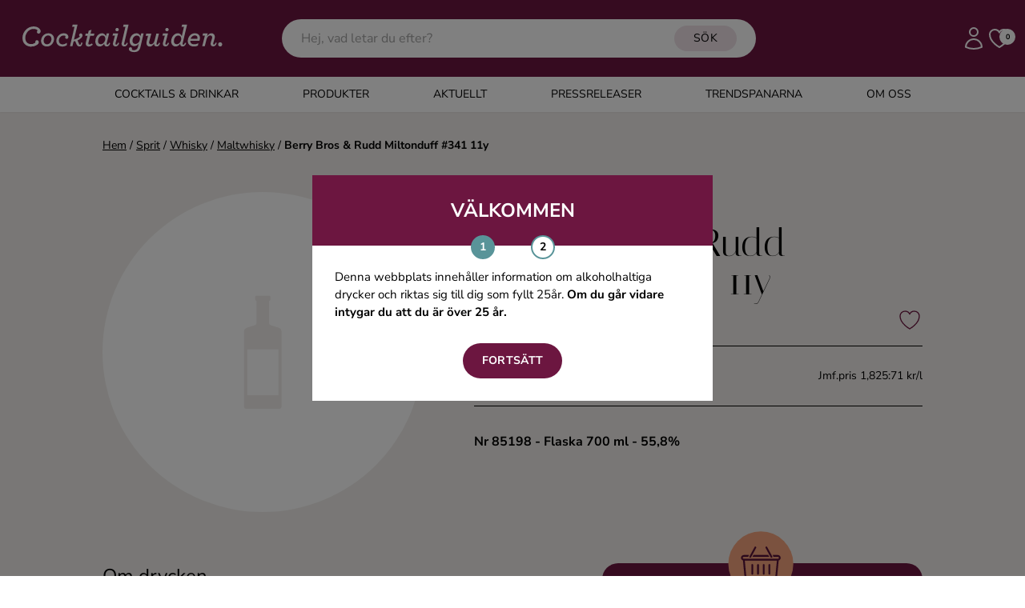

--- FILE ---
content_type: text/html; charset=UTF-8
request_url: https://www.cocktailguiden.com/sprit/whisky/maltwhisky/berry-bros-rudd-miltonduff-341-11y-8519801
body_size: 33731
content:
 <!doctype html>
<html lang="en">
<head>
    <meta charset="UTF-8">
    <meta name="viewport" content="width=device-width, initial-scale=1.0"/>
        <link rel="canonical" href="https://www.cocktailguiden.com/sprit/whisky/maltwhisky/berry-bros-rudd-miltonduff-341-11y-8519801"/>
    <meta property="og:locale" content="sv_SE"/>
    <meta property="og:title" content="Berry Bros &amp; Rudd Miltonduff #341 11y -  | Cocktailguiden"/>
    <meta property="og:description" content=""/>
    <meta property="og:url" content="https://www.cocktailguiden.com/sprit/whisky/maltwhisky/berry-bros-rudd-miltonduff-341-11y-8519801"/>
    <meta property="og:site_name" content="Cocktailguiden.com"/>
    <meta property="og:type" content="article"/>
    <meta property="og:type" content="product"/>
        <meta property="article:section" content="Maltwhisky"/>
        <meta property="article:publisher" content="https://www.facebook.com/cocktailguiden.se/"/>
    <meta property="og:image" content="https://www.cocktailguiden.com/img/default/products/cg-product-no-image-spirits.svg"/>
    <meta property="og:image:secure_url" content="https://www.cocktailguiden.com/img/default/products/cg-product-no-image-spirits.svg"/>
    <meta property="og:image:width" content="1200"/>
    <meta property="og:image:height" content="630"/>
    <meta name="twitter:card" content="summary"/>
    <meta name="twitter:description" content=""/>
    <meta name="twitter:title" content="Berry Bros &amp; Rudd Miltonduff #341 11y -  | Cocktailguiden"/>
    <meta name="twitter:site" content="@Cocktailguiden"/>
    <meta name="twitter:image" content="https://www.cocktailguiden.com/img/default/products/cg-product-no-image-spirits.svg"/>
    <meta name="twitter:creator" content="@Cocktailguiden"/>
    <script type='application/ld+json'>{"@context":"http:\/\/schema.org","@type":"WebSite","@id":"#website","url":"https:\/\/www.cocktailguiden.com","name":"Cocktailguiden.com","potentialAction":{"@type":"SearchAction","target":"https:\/\/www.cocktailguiden.com\/?sok={search_term_string}","query-input":"required name=search_term_string"}}</script>
    <script type='application/ld+json'>{"@context":"http:\/\/schema.org","@type":"Organization","url":"https:\/\/www.cocktailguiden.com\/sprit\/whisky\/maltwhisky\/berry-bros-rudd-miltonduff-341-11y-8519801","sameAs":["https:\/\/www.facebook.com\/cocktailguiden.se\/","https:\/\/www.instagram.com\/cocktailguiden\/"],"@id":"#organization","name":"Cocktailguiden.com","logo":"https:\/\/www.cocktailguiden.com\/img\/logotype\/cocktailguiden-icon-cerise-256x256.png"}</script>

    <meta name="description" content="">
    <title>Berry Bros &amp; Rudd Miltonduff #341 11y -  | Cocktailguiden</title>
    <meta name="csrf-token" content="tVDCHCqBKM3SUbQrAKNdJno6CRElNW031ky26JUb">
    <link rel="preconnect" href="https://fonts.bunny.net">
    <link
        href="https://fonts.bunny.net/css?family=italiana:400|nunito-sans:200,200i,300,300i,400,400i,500,500i,600,600i,700,700i,800,800i,900,900i&display=swap"
        rel="stylesheet"/>
    <link rel="icon" type="image/png" href="https://www.cocktailguiden.com/img/logotype/favicon-48x48.png">
    <link rel="preload" as="style" href="https://www.cocktailguiden.com/build/assets/app-BUQvmjV1.css" /><link rel="modulepreload" href="https://www.cocktailguiden.com/build/assets/app-BZNeJgur.js" /><link rel="stylesheet" href="https://www.cocktailguiden.com/build/assets/app-BUQvmjV1.css" data-navigate-track="reload" /><script type="module" src="https://www.cocktailguiden.com/build/assets/app-BZNeJgur.js" data-navigate-track="reload"></script>            <!-- Google Tag Manager -->
            <script>(function (w, d, s, l, i) {
                w[l] = w[l] || [];
                w[l].push({
                    'gtm.start':
                        new Date().getTime(), event: 'gtm.js'
                });
                var f = d.getElementsByTagName(s)[0],
                    j = d.createElement(s), dl = l != 'dataLayer' ? '&l=' + l : '';
                j.async = true;
                j.src =
                    'https://www.googletagmanager.com/gtm.js?id=' + i + dl;
                f.parentNode.insertBefore(j, f);
            })(window, document, 'script', 'dataLayer', 'GTM-53F99KN');</script>
        <!-- End Google Tag Manager -->
    <!-- Livewire Styles --><style >[wire\:loading][wire\:loading], [wire\:loading\.delay][wire\:loading\.delay], [wire\:loading\.inline-block][wire\:loading\.inline-block], [wire\:loading\.inline][wire\:loading\.inline], [wire\:loading\.block][wire\:loading\.block], [wire\:loading\.flex][wire\:loading\.flex], [wire\:loading\.table][wire\:loading\.table], [wire\:loading\.grid][wire\:loading\.grid], [wire\:loading\.inline-flex][wire\:loading\.inline-flex] {display: none;}[wire\:loading\.delay\.none][wire\:loading\.delay\.none], [wire\:loading\.delay\.shortest][wire\:loading\.delay\.shortest], [wire\:loading\.delay\.shorter][wire\:loading\.delay\.shorter], [wire\:loading\.delay\.short][wire\:loading\.delay\.short], [wire\:loading\.delay\.default][wire\:loading\.delay\.default], [wire\:loading\.delay\.long][wire\:loading\.delay\.long], [wire\:loading\.delay\.longer][wire\:loading\.delay\.longer], [wire\:loading\.delay\.longest][wire\:loading\.delay\.longest] {display: none;}[wire\:offline][wire\:offline] {display: none;}[wire\:dirty]:not(textarea):not(input):not(select) {display: none;}:root {--livewire-progress-bar-color: #2299dd;}[x-cloak] {display: none !important;}[wire\:cloak] {display: none !important;}</style>
    <style>
        @media screen and (max-width: 640px) {
            .feedback-container-wrapper {
                position: fixed;
                top: 30%;
                left: 0;
                right: 0;
                display: flex;
                justify-content: center;
                z-index: 9999;
            }
            #feedback-box {
                position: relative;
            }
        }

        @media screen and (max-height: 670px) {
            #feedback-container {
                top: 50% !important;
            }

            .feedback-container-wrapper {
                top: 15px !important;
            }
            #feedback-box {
                top: 15px !important;
            }

        }

        @media screen and (max-height: 443px) {
            #feedback-box {
                display: flex;
            }

            #min-width-description {
                display: block;
                margin-top: 10px;
            }

            #max-width-description {
                display: none;
            }

            #max-width-button {
                display: none;
            }

            #min-width-button {
                display: block;
                margin-top: 10px;
                margin-right: 20px;
            }
        }
    </style>
    <script>
        window.dataLayer = window.dataLayer || [];
        window.pendingEvents = window.pendingEvents || [];
        window._cgCookiesReady = false;

        // Poll until Cookies library loads
        function waitForCookies(cb) {
            if (window.Cookies) {
                window._cgCookiesReady = true;
                cb();
            } else {
                setTimeout(() => waitForCookies(cb), 20); // retry until loaded
            }
        }

        function pushEvent(event) {
            // If Cookies isn't loaded yet, wait until it is
            if (!window._cgCookiesReady) {
                return waitForCookies(() => pushEvent(event));
            }

            // Now Cookies is definitely available
            const consent = Cookies.get('cocktailguiden-cookie-consent-analyze');

            if (consent === 'yes') {
                dataLayer.push(event);
            } else {
                window.pendingEvents.push(event);
            }
        }
    </script>
</head>
<body class="font-body">
    <!-- Google Tag Manager (noscript) -->
    <noscript>
        <iframe src="https://www.googletagmanager.com/ns.html?id=GTM-53F99KN"
                height="0" width="0" style="display:none;visibility:hidden"></iframe>
    </noscript>
    <!-- End Google Tag Manager (noscript) -->
<div
    x-data="{ headerSidebarMenuOpen: false, mobileSearchOpen: false, subMenuOpen: false,
              handleOpenMenu() { this.mobileSearchOpen = !this.mobileSearchOpen;  setTimeout(() => $refs.mobileSearch.focus(), 0);}
     }"
    class="relative sticky top-0 z-100 shadow-sm">
        <div class="bg-purple relative">
        <header class="max-w-screen-xl w-full mx-auto index px-4 py-2 sm:py-4 flex items-center">
            <div class="md:hidden flex justify-start pr-4"
                 x-on:click="headerSidebarMenuOpen = true"
            >
                <svg class="w-10 h-10 cursor-pointer text-white xl:hidden" xmlns="http://www.w3.org/2000/svg" fill="none" viewBox="0 0 24 24" stroke-width="1.5" stroke="currentColor">
    <path stroke-linecap="round" stroke-linejoin="round" d="M3.75 6.75h16.5M3.75 12h16.5m-16.5 5.25H12" />
</svg>
            </div>
            <div
                class="
                flex justify-center w-full
                lg:flex-none lg:justify-start lg:max-w-xs
                mx-2
            "
            >
                <a href="https://www.cocktailguiden.com" title="Till startsidan">
                    <svg class="h-12 xl:h-16 max-w-full" alt="Cocktailguiden" viewBox="0 0 246 61" fill="none" xmlns="http://www.w3.org/2000/svg">
    <path
        d="M3.87137 30.0809C3.87137 22.6235 9.84674 16.2554 17.1687 16.2554C22.3024 16.2554 25.5005 19.3556 25.5005 22.037C25.5005 23.5452 24.4064 24.8021 23.144 24.8021C21.9658 24.8021 21.04 23.8804 21.04 22.7911C21.04 22.1208 21.4608 21.4504 21.9658 21.1153C21.545 20.1936 19.7776 19.1881 17.0845 19.1881C11.6141 19.1881 7.23777 24.2993 7.23777 29.8295C7.23777 34.4381 9.9309 37.287 14.2231 37.287C16.7479 37.287 19.0202 36.1977 21.1242 34.1867L23.0599 36.1139C20.4509 38.9628 17.4211 40.2197 13.9706 40.2197C8.41601 40.2197 3.87137 36.5328 3.87137 30.0809Z"
        fill="white"/>
    <path
        d="M12.7923 37.5384C15.233 38.7115 18.5994 36.1977 19.3568 35.6112C19.1044 35.1084 19.0202 34.3543 19.2727 33.7678C19.7776 32.7623 20.9559 32.3433 22.05 32.8461C23.2282 33.4326 23.649 34.9409 22.9757 36.3653C21.7975 38.7953 15.5696 41.0576 10.8567 39.8845"
        fill="white"/>
    <path
        d="M26.0055 33.4328C26.0055 28.8242 29.6243 24.3833 34.674 24.3833C39.0503 24.3833 41.4909 27.4836 41.4909 31.1704C41.4909 35.7789 37.872 40.136 32.9066 40.136C28.5303 40.136 26.0055 37.0358 26.0055 33.4328ZM38.377 31.0866C38.377 28.4891 36.6938 26.9808 34.5056 26.9808C31.56 26.9808 29.1194 29.8297 29.1194 33.349C29.1194 36.0303 30.8026 37.5385 32.9908 37.5385C36.0205 37.5385 38.377 34.6896 38.377 31.0866Z"
        fill="white"/>
    <path
        d="M44.1841 33.4328C44.1841 28.5729 48.2237 24.3833 53.0209 24.3833C56.3873 24.3833 58.5754 26.3943 58.5754 28.6567C58.5754 29.9973 57.7338 31.0866 56.4714 31.0866C55.5457 31.0866 54.7041 30.3325 54.7041 29.2432C54.7041 28.8242 54.9565 28.2377 55.3773 27.9025C54.8724 27.316 54.0308 27.0646 52.9367 27.0646C50.1594 27.0646 47.2138 29.4108 47.2138 33.2652C47.2138 35.9465 48.9812 37.6223 51.5901 37.6223C53.3575 37.6223 55.1249 36.952 56.7239 35.6951L56.6398 38.544C55.1249 39.6333 53.3575 40.2198 51.3377 40.2198C47.3821 40.136 44.1841 37.6223 44.1841 33.4328Z"
        fill="white"/>
    <path
        d="M60.427 39.8845L65.8132 16.7582H62.9518L63.6251 14.1606H69.4321L65.2241 32.0082C69.4321 30.4999 71.5361 29.1593 72.2094 28.1538C71.6203 27.8186 71.2836 27.1483 71.2836 26.5617C71.2836 25.4725 72.2094 24.5508 73.3035 24.5508C74.3975 24.5508 75.4075 25.4725 75.4075 26.8131C75.4075 29.0755 73.1351 31.1703 69.4321 32.9299L70.947 36.3653C71.2836 37.1194 71.4519 37.5384 71.7044 37.7898C71.9569 38.0411 72.1252 38.1249 72.3777 38.1249C72.8827 38.1249 73.3876 37.5384 73.9767 35.276L75.4075 35.695C74.5659 39.3818 73.2193 40.1359 71.6203 40.1359C70.947 40.1359 70.2737 39.9683 69.6004 39.4656C69.0955 39.0466 68.6747 38.3763 68.2539 37.5384L66.5707 33.6002C65.9815 33.8516 65.3083 34.0192 64.7191 34.2705L63.3726 39.8845H60.427Z"
        fill="white"/>
    <path
        d="M84.4968 27.3159L82.5611 35.1084C82.3928 35.6112 82.3086 36.1139 82.3086 36.4491C82.3086 37.287 82.8136 37.7898 83.4868 37.7898C84.3284 37.7898 85.0017 37.4546 86.5166 36.4491L87.6107 37.9573C85.5908 39.717 83.9918 40.2197 82.4769 40.2197C80.6254 40.2197 79.1105 39.1304 79.1105 37.0356C79.1105 36.5329 79.1947 35.9464 79.363 35.1922L81.2987 27.3996H78.5214L79.1105 24.8021H81.8878L82.7294 21.3667L86.0958 20.1936L84.9176 24.8021H89.5464L88.8731 27.3996H84.4968V27.3159Z"
        fill="white"/>
    <path
        d="M90.6404 34.1031C90.6404 28.908 94.2593 24.3833 98.6357 24.3833C100.908 24.3833 102.675 26.0591 103.18 27.9863L104.19 24.6347H107.052L104.359 35.4437C104.19 36.1141 104.106 36.6168 104.106 36.952C104.106 37.6223 104.443 38.0413 105.032 38.0413C105.621 38.0413 106.294 37.5385 107.052 35.6113L108.398 36.1141C107.472 39.1306 105.873 40.136 104.19 40.136C102.423 40.136 101.245 38.8792 101.245 37.0358V36.8682C99.8981 38.6278 98.1307 40.136 95.7742 40.136C92.7444 40.136 90.6404 37.7899 90.6404 34.1031ZM102.507 30.8352C102.507 28.5729 101.413 27.0646 99.0565 27.0646C96.1108 27.0646 93.8385 30.2487 93.8385 33.6841C93.8385 35.8627 94.9326 37.4547 97.0366 37.4547C100.151 37.4547 102.507 34.1031 102.507 30.8352Z"
        fill="white"/>
    <path
        d="M111.596 37.0357C111.596 36.6168 111.68 35.9465 111.849 35.3599L113.953 27.2322H111.091L111.765 24.6346H117.74L114.879 35.3599C114.71 35.9465 114.626 36.533 114.626 36.8682C114.626 37.5385 114.963 37.9574 115.552 37.9574C116.225 37.9574 116.898 37.4547 117.656 35.5275L119.002 36.0302C118.077 39.0467 116.562 40.0522 114.71 40.0522C112.775 40.0522 111.596 38.8791 111.596 37.0357ZM114.542 20.0261C114.542 18.9368 115.468 18.0151 116.562 18.0151C117.656 18.0151 118.582 18.9368 118.582 20.0261C118.582 21.1154 117.656 22.0371 116.562 22.0371C115.468 22.1209 114.542 21.1992 114.542 20.0261Z"
        fill="white"/>
    <path
        d="M121.864 37.0356C121.864 36.6167 121.948 36.0301 122.116 35.4436L126.493 16.7582H123.631L124.304 14.1606H130.196L125.23 35.4436C125.062 36.0301 124.978 36.6167 124.978 36.9519C124.978 37.706 125.314 38.0411 125.904 38.0411C126.577 38.0411 127.25 37.5384 128.008 35.6112L129.354 36.1139C128.428 39.1304 126.913 40.1359 125.146 40.1359C122.958 40.0521 121.864 38.879 121.864 37.0356Z"
        fill="white"/>
    <path
        d="M131.458 45.1635C130.785 44.4932 130.532 43.9067 130.532 43.1525C130.532 41.8957 131.374 41.0578 132.468 41.0578C133.562 41.0578 134.32 41.8957 134.32 42.9849C134.32 43.3201 134.235 43.6553 134.067 43.9067C134.488 44.158 135.414 44.4932 136.592 44.4932C138.023 44.4932 139.033 44.0742 139.958 43.2363C140.8 42.4822 141.305 41.2253 141.641 39.5495L142.315 36.7006C140.968 38.544 139.201 39.7171 137.097 39.7171C133.646 39.7171 131.542 37.2871 131.542 33.6003C131.542 28.6567 134.993 24.3833 139.622 24.3833C142.231 24.3833 143.83 26.1429 144.335 27.8187L145.26 24.5509H148.122L144.503 40.2198C144.082 42.2308 143.409 43.7391 142.315 44.9121C140.968 46.2528 139.201 46.8393 136.76 46.8393C134.656 46.9231 132.384 46.0014 131.458 45.1635ZM143.745 30.7514C143.745 28.4891 142.231 27.1484 140.042 27.1484C137.097 27.1484 134.825 29.9973 134.825 33.4328C134.825 35.6951 136.339 37.1196 138.443 37.1196C141.473 37.0358 143.745 34.0193 143.745 30.7514Z"
        fill="white"/>
    <path
        d="M157.295 24.6345L154.939 33.8516C154.855 34.3543 154.686 34.857 154.686 35.3598C154.686 36.7005 155.528 37.5384 156.79 37.5384C158.81 37.5384 160.493 35.9463 161.251 32.9299L163.271 24.7183H166.385L163.691 35.4436C163.523 36.1139 163.439 36.6167 163.439 36.9518C163.439 37.6222 163.776 38.0411 164.365 38.0411C164.954 38.0411 165.627 37.5384 166.385 35.6112L167.731 36.1139C166.805 39.1304 165.206 40.1359 163.523 40.1359C161.756 40.1359 160.578 38.879 160.578 37.0356V36.7005C159.315 38.7952 157.464 40.2197 155.444 40.2197C153.256 40.2197 151.488 38.7114 151.488 36.1977C151.488 35.4436 151.657 34.5219 151.825 33.684L153.424 27.3996H150.562L151.236 24.8021H157.295V24.6345Z"
        fill="white"/>
    <path
        d="M171.013 37.0357C171.013 36.6168 171.098 35.9465 171.266 35.3599L173.37 27.2322H170.508L171.182 24.6346H177.157L174.296 35.3599C174.127 35.9465 174.043 36.533 174.043 36.8682C174.043 37.5385 174.38 37.9574 174.969 37.9574C175.642 37.9574 176.315 37.4547 177.073 35.5275L178.419 36.0302C177.494 39.0467 175.979 40.0522 174.127 40.0522C172.107 40.0522 171.013 38.8791 171.013 37.0357ZM173.959 20.0261C173.959 18.9368 174.885 18.0151 175.979 18.0151C177.073 18.0151 177.999 18.9368 177.999 20.0261C177.999 21.1154 177.073 22.0371 175.979 22.0371C174.885 22.1209 173.959 21.1992 173.959 20.0261Z"
        fill="white"/>
    <path
        d="M188.939 24.3832C191.212 24.3832 192.979 26.059 193.568 27.9025L196.177 16.6744H193.316L193.989 14.0769H199.88L194.831 35.4437C194.662 36.114 194.578 36.6167 194.578 36.9519C194.578 37.6222 194.831 38.0412 195.42 38.0412C196.009 38.0412 196.682 37.5384 197.44 35.6112L198.786 36.114C197.86 39.1305 196.261 40.136 194.578 40.136C192.727 40.136 191.633 38.8791 191.633 37.0357V36.8681C190.37 38.7115 188.519 40.136 186.246 40.136C183.217 40.136 180.944 37.706 180.944 34.103C180.944 28.8242 184.563 24.3832 188.939 24.3832ZM192.895 30.8351C192.895 28.5728 191.633 27.0645 189.36 27.0645C186.415 27.0645 184.142 30.2486 184.142 33.684C184.142 35.8626 185.321 37.4547 187.425 37.4547C190.454 37.4547 192.895 34.2706 192.895 30.8351Z"
        fill="white"/>
    <path
        d="M203.667 33.2652V33.7679C203.667 36.0303 205.519 37.5385 208.296 37.5385C209.895 37.5385 211.41 37.2034 213.346 36.1979L212.757 39.0468C211.158 39.8009 209.895 40.136 207.707 40.136C204.088 40.136 200.722 37.8737 200.722 33.6841C200.722 28.5729 204.509 24.3833 209.054 24.3833C212.757 24.3833 215.197 26.4781 215.197 30.0811C215.197 31.0028 215.029 32.0921 214.608 33.2652H203.667ZM204.088 31.0028H211.999C212.168 30.5838 212.252 30.1649 212.252 29.6621C212.252 28.0701 211.158 26.897 208.97 26.897C206.781 26.897 204.93 28.6567 204.088 31.0028Z"
        fill="white"/>
    <path
        d="M227.906 37.0358C227.906 36.533 227.99 35.8627 228.158 35.2762L229.505 30.6676C229.673 30.0811 229.757 29.5784 229.757 29.1594C229.757 27.8187 228.831 26.9808 227.485 26.9808C225.633 26.9808 223.866 28.5729 223.024 31.5893L221.004 39.8009H217.891L221.089 27.2322H218.227L218.9 24.6347H224.371L223.529 28.1539C224.708 26.0591 226.727 24.3833 228.831 24.3833C231.188 24.3833 232.955 25.9753 232.955 28.6567C232.955 29.4108 232.787 30.2487 232.534 31.0866L231.188 35.5275C231.104 35.9465 230.935 36.4492 230.935 36.7844C230.935 37.4547 231.272 37.8737 231.861 37.8737C232.45 37.8737 233.124 37.3709 233.881 35.4437L235.228 35.9465C234.386 38.7116 232.955 39.9685 231.104 39.9685C229 40.0523 227.906 38.7954 227.906 37.0358Z"
        fill="white"/>
    <path
        d="M236.827 37.6221C236.827 36.2815 237.921 35.1084 239.267 35.1084C240.614 35.1084 241.708 36.1977 241.708 37.6221C241.708 39.0466 240.614 40.1359 239.267 40.1359C237.921 40.1359 236.827 38.9628 236.827 37.6221Z"
        fill="white"/>
</svg>
                </a>
            </div>
            <div class="flex-auto justify-center hidden lg:block">
                <div class="m-auto">
                                        <div wire:snapshot="{&quot;data&quot;:{&quot;keyword&quot;:&quot;&quot;,&quot;hints&quot;:[[],{&quot;s&quot;:&quot;arr&quot;}],&quot;hideHints&quot;:false},&quot;memo&quot;:{&quot;id&quot;:&quot;c9JcwcTlUri6X3JbGvIu&quot;,&quot;name&quot;:&quot;front.search.hints-input&quot;,&quot;path&quot;:&quot;sprit\/whisky\/maltwhisky\/berry-bros-rudd-miltonduff-341-11y-8519801&quot;,&quot;method&quot;:&quot;GET&quot;,&quot;children&quot;:[],&quot;scripts&quot;:[],&quot;assets&quot;:[],&quot;errors&quot;:[],&quot;locale&quot;:&quot;sv&quot;},&quot;checksum&quot;:&quot;2ea05e38600baf727309481ed8bfe93cfadf3699deea5a716f764a776ded12a6&quot;}" wire:effects="{&quot;listeners&quot;:[&quot;outsideClick&quot;]}" wire:id="c9JcwcTlUri6X3JbGvIu" class="relative" id="main-search-box" wire:clickaway="hideHints">
    <form method="get" id="hintsForm" action="https://www.cocktailguiden.com/sok" class="relative">
        <input class="rounded-full py-3 pr-[110px] px-6 w-full outline-none" type="text" name="search"
               placeholder="Hej, vad letar du efter?" wire:model.live="keyword" wire:click="showHints"
               required="required"
        />

        <button type="submit" class="secondary-button absolute right-6 py-1.5 top-2 text-sm text-black">SÖK</button>
        <!--[if BLOCK]><![endif]--><!--[if ENDBLOCK]><![endif]-->
    </form>
</div>

                                    </div>
            </div>
            <div class="flex justify-end lg:max-w-xs lg:w-full gap-x-1 xl:gap-x-3">
                <svg id="search-button" @click="handleOpenMenu" class="h-8 xl:h-8 text-white cursor-pointer lg:hidden"  xmlns="http://www.w3.org/2000/svg" fill="none" viewBox="0 0 24 24" stroke-width="1.5" stroke="currentColor">
    <path stroke-linecap="round" stroke-linejoin="round" d="M21 21l-5.197-5.197m0 0A7.5 7.5 0 105.196 5.196a7.5 7.5 0 0010.607 10.607z" />
</svg>
                <a href="https://www.cocktailguiden.com/login" class="hidden md:inline-block" title="Logga in">
                    <svg class="h-8 xl:h-8 text-white" alt="Logga in" xmlns="http://www.w3.org/2000/svg" fill="none" viewBox="0 0 24 24" stroke-width="1.5" stroke="currentColor">
    <path stroke-linecap="round" stroke-linejoin="round" d="M15.75 6a3.75 3.75 0 11-7.5 0 3.75 3.75 0 017.5 0zM4.501 20.118a7.5 7.5 0 0114.998 0A17.933 17.933 0 0112 21.75c-2.676 0-5.216-.584-7.499-1.632z" />
</svg>
                </a>
                <a href="https://www.cocktailguiden.com/mina-favoriter" title="Till mina favoriter" class="relative">
                    <svg class="h-8 xl:h-8 text-white" header="true" alt="Mina favoriter" xmlns="http://www.w3.org/2000/svg" fill="none" viewBox="0 0 24 24" stroke-width="1.5" stroke="currentColor">
        <path stroke-linecap="round" stroke-linejoin="round" d="M21 8.25c0-2.485-2.099-4.5-4.688-4.5-1.935 0-3.597 1.126-4.312 2.733-.715-1.607-2.377-2.733-4.313-2.733C5.1 3.75 3 5.765 3 8.25c0 7.22 9 12 9 12s9-4.78 9-12z" />
    </svg>
                                        <div
                        id="favorites-count"
                        class="absolute top-[4px] right-[-4px] w-5 h-5 rounded-full inline-flex items-center justify-center bg-white font-bold text-black text-[9px]"
                    >0</div>
                </a>
            </div>
        </header>
    </div>

    <div class="lg:hidden absolute top-full w-full z-100" x-show="mobileSearchOpen" x-transition>
                    <div wire:snapshot="{&quot;data&quot;:{&quot;keyword&quot;:&quot;&quot;,&quot;hints&quot;:[[],{&quot;s&quot;:&quot;arr&quot;}],&quot;hideHints&quot;:false},&quot;memo&quot;:{&quot;id&quot;:&quot;8uldvEvGRHL85PY4uz9l&quot;,&quot;name&quot;:&quot;front.search.mobile-search-hints&quot;,&quot;path&quot;:&quot;sprit\/whisky\/maltwhisky\/berry-bros-rudd-miltonduff-341-11y-8519801&quot;,&quot;method&quot;:&quot;GET&quot;,&quot;children&quot;:[],&quot;scripts&quot;:[],&quot;assets&quot;:[],&quot;errors&quot;:[],&quot;locale&quot;:&quot;sv&quot;},&quot;checksum&quot;:&quot;a79f85d2cc1686a90b8b17f5687ec70b27703fb920761913b82fbf7b15c211e3&quot;}" wire:effects="{&quot;listeners&quot;:[&quot;outsideClick&quot;]}" wire:id="8uldvEvGRHL85PY4uz9l" class="relative" id="main-search-mobile-box" wire:clickaway="hideHints">
    <form method="get" id="mobileSearchForm" action="https://www.cocktailguiden.com/sok" class="bg-white flex relative">
        <button type="submit" class="px-8 pr-4">
            <svg @click="handleOpenMenu" class="h-8 text-black cursor-pointer"  xmlns="http://www.w3.org/2000/svg" fill="none" viewBox="0 0 24 24" stroke-width="1.5" stroke="currentColor">
    <path stroke-linecap="round" stroke-linejoin="round" d="M21 21l-5.197-5.197m0 0A7.5 7.5 0 105.196 5.196a7.5 7.5 0 0010.607 10.607z" />
</svg>
        </button>
        <input class="py-8 w-full outline-none" x-ref="mobileSearch"
               type="text" name="search"
               placeholder="Hej, vad letar du efter?" wire:model.live="keyword" wire:click="showHints"
               required="required"
        />

        <button type="button" class="px-8 pl-4">
            <svg
    @click="mobileSearchOpen=!mobileSearchOpen" class="h-8 text-black cursor-pointer"
    xmlns="http://www.w3.org/2000/svg" fill="none" viewBox="0 0 24 24" stroke-width="1.5" stroke="currentColor">
    <path stroke-linecap="round" stroke-linejoin="round" d="M6 18L18 6M6 6l12 12" />
</svg>
        </button>
        <!--[if BLOCK]><![endif]--><!--[if ENDBLOCK]><![endif]-->
    </form>
</div>
            </div>

    <div class="hidden md:block bg-white">
        <nav class="flex justify-center header-menu uppercase">
                            <div class="flex hover:bg-drinks hover:text-white ">
                    <a
                        class="flex-grow py-3 px-3 lg:px-10 text-sm "
                        id="1"
                                                    href="#"
                            @click="$event.preventDefault(), subMenuOpen = 1, headerSidebarMenuOpen = true"
                                                                                                 title="Cocktails &amp; Drinkar"                     >
                        Cocktails &amp; Drinkar
                    </a>
                </div>
                            <div class="flex hover:bg-products hover:text-black ">
                    <a
                        class="flex-grow py-3 px-3 lg:px-10 text-sm "
                        id="6"
                                                    href="https://www.cocktailguiden.com/alla-produkter"
                                                                                                 title="Produkter"                     >
                        Produkter
                    </a>
                </div>
                            <div class="flex hover:bg-news hover:text-white ">
                    <a
                        class="flex-grow py-3 px-3 lg:px-10 text-sm "
                        id="7"
                                                    href="https://www.cocktailguiden.com/aktuellt"
                                                                                                 title="Nyheter"                     >
                        Aktuellt
                    </a>
                </div>
                            <div class="flex hover:bg-press ">
                    <a
                        class="flex-grow py-3 px-3 lg:px-10 text-sm "
                        id="28"
                                                    href="https://www.cocktailguiden.com/pressreleaser"
                                                                                                 title="Pressreleaser"                     >
                        Pressreleaser
                    </a>
                </div>
                            <div class="flex hover:bg-trends ">
                    <a
                        class="flex-grow py-3 px-3 lg:px-10 text-sm "
                        id="27"
                                                    href="https://www.cocktailguiden.com/trendspanare"
                                                                                                 title="Trendspanarna"                     >
                        Trendspanarna
                    </a>
                </div>
                            <div class="flex hover:bg-about hover:text-white ">
                    <a
                        class="flex-grow py-3 px-3 lg:px-10 text-sm "
                        id="8"
                                                    href="https://www.cocktailguiden.com/om-oss"
                                                                                                 title="Om oss"                     >
                        Om oss
                    </a>
                </div>
                            <div class="flex hidden ">
                    <a
                        class="flex-grow py-3 px-3 lg:px-10 text-sm "
                        id="9"
                                                    href="https://www.cocktailguiden.com"
                                                                                                 title="Hem"                     >
                        Hem
                    </a>
                </div>
                    </nav>
    </div>
    <div
        x-cloak
        x-show="headerSidebarMenuOpen"
        x-on:click="headerSidebarMenuOpen = false; setTimeout(() => subMenuOpen = false, 400)"
        class="backdrop-brightness-50  inset-0 fixed z-50"
></div>
<div
    x-cloak
    :class="headerSidebarMenuOpen ? 'left-0' : 'left-[-400px]'"
    class="headerSidebarMenu fixed top-0 bottom-0 bg-white w-full z-100 overflow-auto custom-scroll transition-all duration-300 overflow-x-hidden"
>

    <div class="bg-purple py-6 px-8 text-white flex">

        <div class="font-bold flex-grow self-center">Meny</div>









        <svg
    x-on:click="headerSidebarMenuOpen = false; setTimeout(() => subMenuOpen = false, 400)" class="w-8 h-8"
    xmlns="http://www.w3.org/2000/svg" fill="none" viewBox="0 0 24 24" stroke-width="1.5" stroke="currentColor">
    <path stroke-linecap="round" stroke-linejoin="round" d="M6 18L18 6M6 6l12 12" />
</svg>


    </div>


                                <div class="flex items-stretch border-b-1 uppercase  ">
                    <a
                        id="1"
                        class="flex-grow
                            py-4 px-8 cursor-pointer text-sm
                            
                        "
                                                    href="#"
                            @click="$event.preventDefault(), subMenuOpen = subMenuOpen === 1 ? null : 1"
                                                                                                 title="Cocktails &amp; Drinkar"                     >
                        Cocktails &amp; Drinkar
                    </a>
                                            <div class="py-4 px-8 flex-initial self-center cursor-pointer relative -top-[2px]" @click="subMenuOpen = subMenuOpen === 1 ? null : 1">
                            <svg class="-rotate-90"
     width="15" height="8" viewBox="0 0 15 8"
     fill="none" xmlns="http://www.w3.org/2000/svg">
    <path
        d="M1.00004 0.999999L6.21516 6.2699C6.83106 6.89227 7.83889 6.89227 8.45479 6.2699L13.6699 1"
        stroke="black" stroke-miterlimit="10" stroke-linecap="round"
        stroke-linejoin="round"/>
</svg>
                        </div>
                                    </div>
                                    <div class="top-[80px] z-50 absolute min-h-[calc(100%-80px)] w-full bg-white transition-all duration-300" x-cloak :class="subMenuOpen === 1 ? 'left-0' : 'left-[400px]'">
                        <div class="flex items-stretch font-bold">

                            <svg
    class="h-6 w-6  cursor-pointer my-6 ml-4" @click="subMenuOpen = subMenuOpen === 1 ? null : 1"
    xmlns="http://www.w3.org/2000/svg" fill="none" viewBox="0 0 24 24" stroke-width="1.5" stroke="currentColor">
    <path stroke-linecap="round" stroke-linejoin="round" d="M10.5 19.5L3 12m0 0l7.5-7.5M3 12h18" />
</svg>
                            <a
                                id="1"
                                class="flex-grow
                                flex items-center
                                leading-[normal]
                                py-6 pl-4 pr-8 uppercase text-sm
                                
                            "
                                href="https://www.cocktailguiden.com/alla-drinkar"
                                                                                                 title="Cocktails &amp; Drinkar"                             >
                                Cocktails &amp; Drinkar
                            </a>
                        </div>
                                                    <div class="flex items-stretch border-b-1">
                                <a
                                    class="flex-grow py-4 pl-14 pr-8"
                                    href="https://www.cocktailguiden.com/alla-drinkar"
                                                                                                             title="Alla cocktails &amp; drinkar"                                 >
                                    Alla cocktails &amp; drinkar
                                </a>
                            </div>
                                                    <div class="flex items-stretch border-b-1">
                                <a
                                    class="flex-grow py-4 pl-14 pr-8"
                                    href="https://www.cocktailguiden.com/alkoholfritt"
                                                                                                             title="Alkoholfria drinkar och produkter"                                 >
                                    Alkoholfritt
                                </a>
                            </div>
                                                    <div class="flex items-stretch border-b-1">
                                <a
                                    class="flex-grow py-4 pl-14 pr-8"
                                    href="https://www.cocktailguiden.com/champagne"
                                                                                                             title="Champagne"                                 >
                                    Champagne
                                </a>
                            </div>
                                                    <div class="flex items-stretch border-b-1">
                                <a
                                    class="flex-grow py-4 pl-14 pr-8"
                                    href="https://www.cocktailguiden.com/cocktails"
                                                                                                             title="Alla våra cocktails"                                 >
                                    Cocktails
                                </a>
                            </div>
                                                    <div class="flex items-stretch border-b-1">
                                <a
                                    class="flex-grow py-4 pl-14 pr-8"
                                    href="https://www.cocktailguiden.com/sprit/gin-genever/gin"
                                                                                                             title="Gin"                                 >
                                    Gin
                                </a>
                            </div>
                                                    <div class="flex items-stretch border-b-1">
                                <a
                                    class="flex-grow py-4 pl-14 pr-8"
                                    href="https://www.cocktailguiden.com/kaffe"
                                                                                                             title="Kaffe"                                 >
                                    Kaffe
                                </a>
                            </div>
                                                    <div class="flex items-stretch border-b-1">
                                <a
                                    class="flex-grow py-4 pl-14 pr-8"
                                    href="https://www.cocktailguiden.com/konjak"
                                                                                                             title="Konjak"                                 >
                                    Konjak
                                </a>
                            </div>
                                                    <div class="flex items-stretch border-b-1">
                                <a
                                    class="flex-grow py-4 pl-14 pr-8"
                                    href="https://www.cocktailguiden.com/sprit/likor"
                                                                                                             title="Likör"                                 >
                                    Likör
                                </a>
                            </div>
                                                    <div class="flex items-stretch border-b-1">
                                <a
                                    class="flex-grow py-4 pl-14 pr-8"
                                    href="https://www.cocktailguiden.com/rom"
                                                                                                             title="Rom"                                 >
                                    Rom
                                </a>
                            </div>
                                                    <div class="flex items-stretch border-b-1">
                                <a
                                    class="flex-grow py-4 pl-14 pr-8"
                                    href="https://www.cocktailguiden.com/shots"
                                                                                                             title="Shots"                                 >
                                    Shots
                                </a>
                            </div>
                                                    <div class="flex items-stretch border-b-1">
                                <a
                                    class="flex-grow py-4 pl-14 pr-8"
                                    href="https://www.cocktailguiden.com/sprit/tequila-mezcal/tequila"
                                                                                                             title="Tequila"                                 >
                                    Tequila
                                </a>
                            </div>
                                                    <div class="flex items-stretch border-b-1">
                                <a
                                    class="flex-grow py-4 pl-14 pr-8"
                                    href="https://www.cocktailguiden.com/sprit/vodka-okryddat-brannvin/vodka"
                                                                                                             title="Vodka"                                 >
                                    Vodka
                                </a>
                            </div>
                                                    <div class="flex items-stretch border-b-1">
                                <a
                                    class="flex-grow py-4 pl-14 pr-8"
                                    href="https://www.cocktailguiden.com/sprit/whisky"
                                                                                                             title="Whisky"                                 >
                                    Whisky
                                </a>
                            </div>
                                                    <div class="flex items-stretch border-b-1">
                                <a
                                    class="flex-grow py-4 pl-14 pr-8"
                                    href="https://www.cocktailguiden.com/ingredienser"
                                                                                                             title="INGREDIENSER I VÅRA COCKTAILS &amp; DRINKAR"                                 >
                                    Ingredienser
                                </a>
                            </div>
                                                <div class="flex py-6 px-8 justify-center align-center -ml-6 cursor-pointer hidden" @click="subMenuOpen = null">
                            <div class="flex-initial self-center cursor-pointer pl-2 rotate-180">
                                <svg class="-rotate-90" @click="subMenuOpen = subMenuOpen === 1 ? null : 1"
     width="15" height="8" viewBox="0 0 15 8"
     fill="none" xmlns="http://www.w3.org/2000/svg">
    <path
        d="M1.00004 0.999999L6.21516 6.2699C6.83106 6.89227 7.83889 6.89227 8.45479 6.2699L13.6699 1"
        stroke="black" stroke-miterlimit="10" stroke-linecap="round"
        stroke-linejoin="round"/>
</svg>
                            </div>
                            TILLBAKA
                        </div>

                    </div>
                                            <div class="flex items-stretch border-b-1 uppercase  ">
                    <a
                        id="6"
                        class="flex-grow
                            py-4 px-8 cursor-pointer text-sm
                            
                        "
                                                    href="https://www.cocktailguiden.com/alla-produkter"
                                                                                                 title="Produkter"                     >
                        Produkter
                    </a>
                                    </div>
                                            <div class="flex items-stretch border-b-1 uppercase  ">
                    <a
                        id="7"
                        class="flex-grow
                            py-4 px-8 cursor-pointer text-sm
                            
                        "
                                                    href="https://www.cocktailguiden.com/aktuellt"
                                                                                                 title="Nyheter"                     >
                        Aktuellt
                    </a>
                                    </div>
                                            <div class="flex items-stretch border-b-1 uppercase  ">
                    <a
                        id="28"
                        class="flex-grow
                            py-4 px-8 cursor-pointer text-sm
                            
                        "
                                                    href="https://www.cocktailguiden.com/pressreleaser"
                                                                                                 title="Pressreleaser"                     >
                        Pressreleaser
                    </a>
                                    </div>
                                            <div class="flex items-stretch border-b-1 uppercase  ">
                    <a
                        id="27"
                        class="flex-grow
                            py-4 px-8 cursor-pointer text-sm
                            
                        "
                                                    href="https://www.cocktailguiden.com/trendspanare"
                                                                                                 title="Trendspanarna"                     >
                        Trendspanarna
                    </a>
                                    </div>
                                            <div class="flex items-stretch border-b-1 uppercase  ">
                    <a
                        id="8"
                        class="flex-grow
                            py-4 px-8 cursor-pointer text-sm
                            
                        "
                                                    href="https://www.cocktailguiden.com/om-oss"
                                                                                                 title="Om oss"                     >
                        Om oss
                    </a>
                                    </div>
                                            <div class="flex items-stretch border-b-1 uppercase  ">
                    <a
                        id="9"
                        class="flex-grow
                            py-4 px-8 cursor-pointer text-sm
                            
                        "
                                                    href="https://www.cocktailguiden.com"
                                                                                                 title="Hem"                     >
                        Hem
                    </a>
                                    </div>
                            
    </div>


</div>
<div x-data="{ hideAdCookie: Cookies.get('cocktailguiden-takeover-ad'), onBoardingCompleteCookie: Cookies.get('cocktailguiden-age-and-privacy-onboarding') }">
        <div x-data="OnboardingPrivacy()" x-cloak x-show="open"
     class="fixed top-0 left-0 right-0 bottom-0 z-100 backdrop-brightness-50">
    <div
        class="w-full md:max-w-[500px] bg-white absolute bottom-0 left-0 md:top-1/2 md:left-1/2 md:bottom-auto md:-translate-y-2/4 md:-translate-x-2/4">
        <div class="relative p-7 bg-purple">
            <div class="text-center font-bold uppercase text-2xl text-white">
                <span x-show="step === 1">Välkommen</span>
                <span x-show="step === 2">COOKIES OCH PERSONUPPGIFTER</span>
            </div>
            <div class="w-[150px] absolute -bottom-[17px] left-1/2 -translate-x-2/4">
                <ul class="progressbar">
                    <li @click="step = 1"
                        class="active-onboarding-tab cursor-pointer w-1/2 float-left text-sm font-bold relative text-center text-black after:content-['1'] after:w-[30px] after:h-[30px]
                                after:border-2 after:border-solid after:border-drinks after:bg-white after:m-auto after:rounded-full after:flex after:justify-center after:items-center"></li>
                    <li @click="step = 2" :class="step === 2 && 'active-onboarding-tab'"
                        class="cursor-pointer w-1/2 float-left text-sm font-bold relative text-center text-black after:content-['2'] after:w-[30px] after:h-[30px]
                                after:border-2 after:border-solid after:border-drinks after:bg-white after:m-auto after:rounded-full after:flex after:justify-center after:items-center"></li>
                </ul>
            </div>
        </div>
        <div>
            <div class="p-7 text-[15px]">
                <p x-show="step === 1">Denna webbplats innehåller information om alkoholhaltiga drycker och riktas sig
                    till dig som fyllt 25år. <span
                        class="font-bold">Om du går vidare intygar du att du är över 25 år.</span>
                </p>
                <p x-show="step === 2">
                    Cocktailguiden.com använder cookies och behandlar personuppgifter för att leverera tjänster
                    till dig,
                    vidareutveckla våra tjänster, tipsa dig om relevanta viner och ge dig relevant marknadsföring hos
                    oss eller via Facebook och Google.
                </p>
            </div>
            <div class="p-7 pt-0 flex justify-center">
                <a href="https://www.cocktailguiden.com/privacy/installningar-for-personuppgifter" x-data="{}"
                   @click="document.cookie = 'privacyRedirect=https://www.cocktailguiden.com/sprit/whisky/maltwhisky/berry-bros-rudd-miltonduff-341-11y-8519801; path=/'"
                   class="secondary-button mr-6" x-show="step === 2">MINA VAL</a>
                <div x-show="step === 1" @click="step = 2" class="primary-button w-auto privacy-go-to-2">Fortsätt</div>
                <div @click="() => {completeOnboarding(); onBoardingCompleteCookie = Cookies.get('cocktailguiden-age-and-privacy-onboarding')}" x-show="step === 2" class="primary-button w-auto privacy-go-to-2">
                    ACCEPTERA
                </div>
            </div>
        </div>
    </div>
</div>
</div>

<main class="relative">
    
    
    
    
    
    
    <div class="bg-sand p-4 sm:p-8" x-data="{ expandedTaste: false, expandedPairings: false }">
        <div class="container max-w-screen-lg mx-auto ">
            <div class="text-sm">
    <a href="/" class="underline">Hem</a> /
                        <a href="https://www.cocktailguiden.com/sprit"
               class="underline ">Sprit</a> /
                                <a href="https://www.cocktailguiden.com/sprit/whisky"
               class="underline ">Whisky</a> /
                                <a href="https://www.cocktailguiden.com/sprit/whisky/maltwhisky"
               class="underline ">Maltwhisky</a> /
                                <span class="font-bold">Berry Bros &amp; Rudd Miltonduff #341 11y</span>
            </div>
            <div class="flex mt-12 flex-col md:flex-row">
                <div
                    class="flex justify-center items-center mx-auto max-w-full
                    h-[340px] w-[340px] sm:h-[400px] sm:w-[400px]
                    [&>img]:max-h-[273px] [&>img]:max-w-[162px]
                    sm:[&>img]:max-h-[304px] sm:[&>img]:max-w-[176px]
                    [&>.default-image]:h-[70%] [&>.default-image]:relative [&>.default-image]:z-10
                    after:content-[''] after:block after:w-[340px] after:h-[340px] sm:after:w-[400px]
                    sm:after:h-[400px] after:rounded-full after:absolute after:bg-white">
                    <img src="https://www.cocktailguiden.com/img/default/products/cg-product-no-image-spirits.svg" alt="Ingen bild på produkten" loading="lazy"class="mx-auto z-10 relative" />
                </div>
                <div class="flex-1 mt-6 md:mt-0 md:ml-16">
                    <div class="flex gap-2 mb-2">
                                                                    </div>
                    <div class="text-products uppercase pb-2 font-bold">
                                                    Maltwhisky
                                            </div>
                    <h1 class="text-5xl pb-2 font-serif">
                        Berry Bros &amp; Rudd Miltonduff #341 11y
                    </h1>

                    <div class="[&>.fi]:bg-cover flex items-center pb-4">
                        <span class="w-5 h-5 bg-no-repeat bg-cover rounded-full inline-block shadow fi fi-gb"></span>
                        <span class="pl-2">
                            Storbritannien
                                                            , Skottland
                                                                                        , Highlands
                                                    </span>
                        <div class="[&>.add-to-favourite]:static ml-auto">
                            <div class=" z-10 absolute hover:scale-95 cursor-pointer add-to-favourite"
     id="favourite-products-32408-container"
     onclick="handleFavourite({
         id:'favourite-products-32408',
         type:'products',
         modelId:'32408',
         isFavourite:''
         })">
    <svg
    class="favorites heart-icon-v3 w-10 h-10 text-purple h-7 w-7 sm:w-8 sm:h-8" id="favourite-products-32408" line-stroke="1"
    xmlns="http://www.w3.org/2000/svg" fill="none" viewBox="0 0 24 24"  stroke="currentColor"
     class="w-10 h-10 favorites heart-icon-v3 text-purple">
    <path stroke-linecap="round" stroke-linejoin="round" d="M21 8.25c0-2.485-2.099-4.5-4.688-4.5-1.935 0-3.597 1.126-4.312 2.733-.715-1.607-2.377-2.733-4.313-2.733C5.1 3.75 3 5.765 3 8.25c0 7.22 9 12 9 12s9-4.78 9-12z" />
</svg>


</div>
                        </div>
                    </div>

                    <div class="flex py-4 border-y border-black mb-8 items-center">
                        <h3 class="text-[28px]">1278 kr</h3>
                                                    <div class="text-2xl text-sm ml-auto">Jmf.pris 1,825:71 kr/l</div>
                                            </div>

                    
                    <div class="mt-4 font-bold">
                                                    <span>Nr 85198</span>
                                                                            <span> - Flaska 700 ml</span>
                                                                            <span> - 55,8%</span>
                                                                    </div>
                </div>
            </div>

            <div class="flex flex-col md:flex-row mt-16 ">
                <div class="order-2 md:order-1 w-full md:pr-12">

                    <p class="text-2xl mb-4">Om drycken</p>

                    <div id="product-about-content"
                         class="product-content">
                        
                                                    <div class="pb-4"><span class="font-bold">Producent</span>
                                <br> Berry Bros &amp; Rudd
                            </div>
                                                                            <div class="pb-4"><span class="font-bold">Importör</span>
                                <br> Clydesdale AB
                            </div>
                                            </div>
                    
                    

                </div>





                    <div class="order-1 md:order-2 w-full mb-10 md:mb-0 md:max-w-[400px] relative" x-data>
    <img src="https://www.cocktailguiden.com/img/icons/shoppingbag.svg"
         class="w-[90px] absolute -top-[45px] left-[calc(50%-45px)]" alt="shopping-icon">

    <div class="bg-purple text-white p-5 rounded-[20px] pt-[60px]">
            <div class="flex items-end mb-4">
                <h2 class="w-8/12 text-2xl">Berry Bros &amp; Rudd Miltonduff #341 11y</h2>
                <span class="w-4/12 text-right">1278 kr</span>
            </div>

                <button id="bestallSubmit" type="button"
                        class="w-full inline-flex items-center justify-center
         bg-pinkLight hover:bg-pinkLight-700 hover:text-white text-purple
         rounded-full px-12 py-3 uppercase cursor-pointer
         appearance-none border-0 outline-none focus:outline-none focus:ring-0">
                    <span>Köp på systembolaget</span>
                </button>
    </div>








</div>

<script>
    (function () {

        var btn = document.getElementById('bestallSubmit');
        if (!btn) return;

        var destination = "https:\/\/www.systembolaget.se\/produkt\/sprit\/berry-bros-rudd-8519801\/";

        var eventId = (window.crypto && crypto.randomUUID)
            ? crypto.randomUUID()
            : (Date.now() + '-8519801');

        var transactionId = "1768936453-8519801";
        var currency = 'SEK';
        var value = 1278;

        // GA4 ecommerce item (safe JSON)
        var items = [{"item_id":"8519801","item_name":"Berry Bros & Rudd Miltonduff #341 11y","item_brand":"Berry Bros & Rudd","item_category":"Whisky","item_variant":"Flaska","quantity":1,"price":1278}];

        var fired = false;

        function go() {
            window.location.href = destination;
        }

        function fire(e) {
            if (fired) return;
            fired = true;

            if (e) e.preventDefault();

            try {
                btn.setAttribute('aria-disabled', 'true');
                btn.style.pointerEvents = 'none';
                btn.style.opacity = '0.7';
            } catch (_) {}

            // Reset ecommerce object to avoid bleed-over
            window.dataLayer.push({ ecommerce: null });

            // Push purchase event
            window.dataLayer.push({
                event: 'purchase',
                event_id: eventId,
                ecommerce: {
                    transaction_id: transactionId,
                    value: value,
                    currency: currency,
                    items: items
                }
            });

            // GA4 callback style if gtag is loaded
            if (window.gtag) {
                try {
                    window.gtag('event', 'purchase', {
                        event_id: eventId,
                        event_callback: go,
                        event_timeout: 1000
                    });
                    setTimeout(go, 1000);
                    return;
                } catch (_) {}
            }

            // Fallback
            setTimeout(go, 500);
        }

        btn.addEventListener('click', fire, {once: true});
        btn.addEventListener('keydown', function (ev) {
            if (ev.key === 'Enter' || ev.key === ' ' || ev.keyCode === 13) {
                fire(ev);
            }
        }, {once: true});
    })();
</script>









            </div>

        </div>

    </div>
            <div class="bg-sand py-8 px-4 sm:px-16 md:py-7">
            <div class="max-w-screen-lg mx-auto">
                <div class="flex text-center justify-center">
                    <div class="w-fit">
                        <div class="text-2xl text-center mb-12">Cocktailguiden rekommenderar</div>
                    </div>
                </div>
                <div class="grid gap-x-4 gap-y-6 grid-cols-auto-fit-50 md:grid-cols-auto-fit-33 lg:grid-cols-auto-fit-25 sm:gap-y-12 sm:gap-x-5">
    <div>
                            <div class="block text-center relative">
            <div class="right-0 sm:top-0 sm:right-0 z-10 absolute hover:scale-95 cursor-pointer add-to-favourite"
     id="favourite-drinks-821-container"
     onclick="handleFavourite({
         id:'favourite-drinks-821',
         type:'drinks',
         modelId:'821',
         isFavourite:''
         })">
    <svg
    class="favorites heart-icon-v3 w-10 h-10 text-purple h-7 w-7 lg:w-8 lg:h-8" id="favourite-drinks-821" line-stroke="1"
    xmlns="http://www.w3.org/2000/svg" fill="none" viewBox="0 0 24 24"  stroke="currentColor"
     class="w-10 h-10 favorites heart-icon-v3 text-purple">
    <path stroke-linecap="round" stroke-linejoin="round" d="M21 8.25c0-2.485-2.099-4.5-4.688-4.5-1.935 0-3.597 1.126-4.312 2.733-.715-1.607-2.377-2.733-4.313-2.733C5.1 3.75 3 5.765 3 8.25c0 7.22 9 12 9 12s9-4.78 9-12z" />
</svg>


</div>
        <a href="https://www.cocktailguiden.com/whiskey/andreas"
       title="Besök Andreas">

        <div class="w-40 h-40 xs:w-44 xs:h-44 sm:w-60 sm:h-60 max-w-full overflow-hidden inline-block rounded-full">
            <div class="bg-white h-full w-full">
                                    <img alt="Andreas" class="relative top-1/2 left-1/2 transform -translate-x-1/2 -translate-y-1/2"  loading="lazy" srcset="https://www.cocktailguiden.com/storage/drinks/2522/andreas___media_library_original_142_221.jpg 142w, [data-uri] 32w" onload="window.requestAnimationFrame(function(){if(!(size=getBoundingClientRect().width))return;onload=null;sizes=Math.ceil(size/window.innerWidth*100)+'vw';});" src="https://www.cocktailguiden.com/storage/drinks/2522/andreas.jpg" width="142" height="221" class="mx-auto">

                            </div>
        </div>

                    <div class="flex justify-center my-4">
                                    <svg class="h-6 w-6" viewBox="0 0 39 36" fill="none" xmlns="http://www.w3.org/2000/svg">
                        <defs>
                            <linearGradient id="part-821">
                                <stop offset="0%" stop-color="#6d1742" />
                                <stop offset="0%" stop-color="#6d1742" />
                                <stop offset="0%" stop-color="transparent" />
                                <stop offset="100%" stop-color="transparent" />
                            </linearGradient>
                        </defs>
                        <path
                             fill="#6d1742"
                                                        d="M20.5 3.10024L24.3805 14.4877L24.6114 15.1652H25.3271H37.7481L27.7409 22.0977L27.1203 22.5276L27.3638 23.2423L31.2118 34.5344L21.0695 27.5083L20.5 27.1138L19.9305 27.5083L9.7882 34.5344L13.6362 23.2423L13.8797 22.5276L13.2591 22.0977L3.25187 15.1652H15.6729H16.3886L16.6195 14.4877L20.5 3.10024Z"
                            stroke="#6d1742" stroke-width="2"/>
                    </svg>
                                    <svg class="h-6 w-6" viewBox="0 0 39 36" fill="none" xmlns="http://www.w3.org/2000/svg">
                        <defs>
                            <linearGradient id="part-821">
                                <stop offset="0%" stop-color="#6d1742" />
                                <stop offset="0%" stop-color="#6d1742" />
                                <stop offset="0%" stop-color="transparent" />
                                <stop offset="100%" stop-color="transparent" />
                            </linearGradient>
                        </defs>
                        <path
                             fill="#6d1742"
                                                        d="M20.5 3.10024L24.3805 14.4877L24.6114 15.1652H25.3271H37.7481L27.7409 22.0977L27.1203 22.5276L27.3638 23.2423L31.2118 34.5344L21.0695 27.5083L20.5 27.1138L19.9305 27.5083L9.7882 34.5344L13.6362 23.2423L13.8797 22.5276L13.2591 22.0977L3.25187 15.1652H15.6729H16.3886L16.6195 14.4877L20.5 3.10024Z"
                            stroke="#6d1742" stroke-width="2"/>
                    </svg>
                                    <svg class="h-6 w-6" viewBox="0 0 39 36" fill="none" xmlns="http://www.w3.org/2000/svg">
                        <defs>
                            <linearGradient id="part-821">
                                <stop offset="0%" stop-color="#6d1742" />
                                <stop offset="0%" stop-color="#6d1742" />
                                <stop offset="0%" stop-color="transparent" />
                                <stop offset="100%" stop-color="transparent" />
                            </linearGradient>
                        </defs>
                        <path
                             fill="#6d1742"
                                                        d="M20.5 3.10024L24.3805 14.4877L24.6114 15.1652H25.3271H37.7481L27.7409 22.0977L27.1203 22.5276L27.3638 23.2423L31.2118 34.5344L21.0695 27.5083L20.5 27.1138L19.9305 27.5083L9.7882 34.5344L13.6362 23.2423L13.8797 22.5276L13.2591 22.0977L3.25187 15.1652H15.6729H16.3886L16.6195 14.4877L20.5 3.10024Z"
                            stroke="#6d1742" stroke-width="2"/>
                    </svg>
                                    <svg class="h-6 w-6" viewBox="0 0 39 36" fill="none" xmlns="http://www.w3.org/2000/svg">
                        <defs>
                            <linearGradient id="part-821">
                                <stop offset="0%" stop-color="#6d1742" />
                                <stop offset="0%" stop-color="#6d1742" />
                                <stop offset="0%" stop-color="transparent" />
                                <stop offset="100%" stop-color="transparent" />
                            </linearGradient>
                        </defs>
                        <path
                             fill="#6d1742"
                                                        d="M20.5 3.10024L24.3805 14.4877L24.6114 15.1652H25.3271H37.7481L27.7409 22.0977L27.1203 22.5276L27.3638 23.2423L31.2118 34.5344L21.0695 27.5083L20.5 27.1138L19.9305 27.5083L9.7882 34.5344L13.6362 23.2423L13.8797 22.5276L13.2591 22.0977L3.25187 15.1652H15.6729H16.3886L16.6195 14.4877L20.5 3.10024Z"
                            stroke="#6d1742" stroke-width="2"/>
                    </svg>
                                    <svg class="h-6 w-6" viewBox="0 0 39 36" fill="none" xmlns="http://www.w3.org/2000/svg">
                        <defs>
                            <linearGradient id="part-821">
                                <stop offset="0%" stop-color="#6d1742" />
                                <stop offset="0%" stop-color="#6d1742" />
                                <stop offset="0%" stop-color="transparent" />
                                <stop offset="100%" stop-color="transparent" />
                            </linearGradient>
                        </defs>
                        <path
                                                        d="M20.5 3.10024L24.3805 14.4877L24.6114 15.1652H25.3271H37.7481L27.7409 22.0977L27.1203 22.5276L27.3638 23.2423L31.2118 34.5344L21.0695 27.5083L20.5 27.1138L19.9305 27.5083L9.7882 34.5344L13.6362 23.2423L13.8797 22.5276L13.2591 22.0977L3.25187 15.1652H15.6729H16.3886L16.6195 14.4877L20.5 3.10024Z"
                            stroke="#6d1742" stroke-width="2"/>
                    </svg>
                            </div>
        
        <a href="https://www.cocktailguiden.com/whiskey/andreas" class="font-bold block mt-2"
           title="Läs mer om Andreas">Andreas</a>
                    <div>Maltwhisky</div>
        
                    </a>
</div>
                        </div>
                                            <div>
                            <div class="block text-center relative">
            <div class="right-0 sm:top-0 sm:right-0 z-10 absolute hover:scale-95 cursor-pointer add-to-favourite"
     id="favourite-drinks-1903-container"
     onclick="handleFavourite({
         id:'favourite-drinks-1903',
         type:'drinks',
         modelId:'1903',
         isFavourite:''
         })">
    <svg
    class="favorites heart-icon-v3 w-10 h-10 text-purple h-7 w-7 lg:w-8 lg:h-8" id="favourite-drinks-1903" line-stroke="1"
    xmlns="http://www.w3.org/2000/svg" fill="none" viewBox="0 0 24 24"  stroke="currentColor"
     class="w-10 h-10 favorites heart-icon-v3 text-purple">
    <path stroke-linecap="round" stroke-linejoin="round" d="M21 8.25c0-2.485-2.099-4.5-4.688-4.5-1.935 0-3.597 1.126-4.312 2.733-.715-1.607-2.377-2.733-4.313-2.733C5.1 3.75 3 5.765 3 8.25c0 7.22 9 12 9 12s9-4.78 9-12z" />
</svg>


</div>
        <a href="https://www.cocktailguiden.com/sprit/whisky/whisky-jam-sour"
       title="Besök Whisky Jam Sour">

        <div class="w-40 h-40 xs:w-44 xs:h-44 sm:w-60 sm:h-60 max-w-full overflow-hidden inline-block rounded-full">
            <div class="bg-white h-full w-full">
                                    <img alt="Whisky Jam Sour" class="relative top-1/2 left-1/2 transform -translate-x-1/2 -translate-y-1/2"  loading="lazy" srcset="https://www.cocktailguiden.com/storage/drinks/7034/whisky-jam___media_library_original_500_650.jpg 500w, https://www.cocktailguiden.com/storage/drinks/7034/whisky-jam___media_library_original_418_543.jpg 418w, https://www.cocktailguiden.com/storage/drinks/7034/whisky-jam___media_library_original_349_454.jpg 349w, https://www.cocktailguiden.com/storage/drinks/7034/whisky-jam___media_library_original_292_380.jpg 292w, https://www.cocktailguiden.com/storage/drinks/7034/whisky-jam___media_library_original_244_317.jpg 244w, https://www.cocktailguiden.com/storage/drinks/7034/whisky-jam___media_library_original_204_265.jpg 204w, https://www.cocktailguiden.com/storage/drinks/7034/whisky-jam___media_library_original_171_222.jpg 171w, https://www.cocktailguiden.com/storage/drinks/7034/whisky-jam___media_library_original_143_186.jpg 143w, [data-uri] 32w" onload="window.requestAnimationFrame(function(){if(!(size=getBoundingClientRect().width))return;onload=null;sizes=Math.ceil(size/window.innerWidth*100)+'vw';});" src="https://www.cocktailguiden.com/storage/drinks/7034/whisky-jam.jpg" width="500" height="650" class="mx-auto">

                            </div>
        </div>

                    <div class="flex justify-center my-4">
                                    <svg class="h-6 w-6" viewBox="0 0 39 36" fill="none" xmlns="http://www.w3.org/2000/svg">
                        <path
                            d="M19.5 3.09363L23.1562 13.7974L23.3874 14.4742H24.1025H35.7908L26.3785 20.979L25.7562 21.4091L26.0007 22.1249L29.6228 32.7286L20.0685 26.1257L19.5 25.7328L18.9315 26.1257L9.37721 32.7286L12.9993 22.1249L13.2438 21.4091L12.6215 20.979L3.2092 14.4742H14.8975H15.6126L15.8438 13.7974L19.5 3.09363Z"
                            stroke="#560837" stroke-width="2"/>
                    </svg>
                                    <svg class="h-6 w-6" viewBox="0 0 39 36" fill="none" xmlns="http://www.w3.org/2000/svg">
                        <path
                            d="M19.5 3.09363L23.1562 13.7974L23.3874 14.4742H24.1025H35.7908L26.3785 20.979L25.7562 21.4091L26.0007 22.1249L29.6228 32.7286L20.0685 26.1257L19.5 25.7328L18.9315 26.1257L9.37721 32.7286L12.9993 22.1249L13.2438 21.4091L12.6215 20.979L3.2092 14.4742H14.8975H15.6126L15.8438 13.7974L19.5 3.09363Z"
                            stroke="#560837" stroke-width="2"/>
                    </svg>
                                    <svg class="h-6 w-6" viewBox="0 0 39 36" fill="none" xmlns="http://www.w3.org/2000/svg">
                        <path
                            d="M19.5 3.09363L23.1562 13.7974L23.3874 14.4742H24.1025H35.7908L26.3785 20.979L25.7562 21.4091L26.0007 22.1249L29.6228 32.7286L20.0685 26.1257L19.5 25.7328L18.9315 26.1257L9.37721 32.7286L12.9993 22.1249L13.2438 21.4091L12.6215 20.979L3.2092 14.4742H14.8975H15.6126L15.8438 13.7974L19.5 3.09363Z"
                            stroke="#560837" stroke-width="2"/>
                    </svg>
                                    <svg class="h-6 w-6" viewBox="0 0 39 36" fill="none" xmlns="http://www.w3.org/2000/svg">
                        <path
                            d="M19.5 3.09363L23.1562 13.7974L23.3874 14.4742H24.1025H35.7908L26.3785 20.979L25.7562 21.4091L26.0007 22.1249L29.6228 32.7286L20.0685 26.1257L19.5 25.7328L18.9315 26.1257L9.37721 32.7286L12.9993 22.1249L13.2438 21.4091L12.6215 20.979L3.2092 14.4742H14.8975H15.6126L15.8438 13.7974L19.5 3.09363Z"
                            stroke="#560837" stroke-width="2"/>
                    </svg>
                                    <svg class="h-6 w-6" viewBox="0 0 39 36" fill="none" xmlns="http://www.w3.org/2000/svg">
                        <path
                            d="M19.5 3.09363L23.1562 13.7974L23.3874 14.4742H24.1025H35.7908L26.3785 20.979L25.7562 21.4091L26.0007 22.1249L29.6228 32.7286L20.0685 26.1257L19.5 25.7328L18.9315 26.1257L9.37721 32.7286L12.9993 22.1249L13.2438 21.4091L12.6215 20.979L3.2092 14.4742H14.8975H15.6126L15.8438 13.7974L19.5 3.09363Z"
                            stroke="#560837" stroke-width="2"/>
                    </svg>
                            </div>
        
        <a href="https://www.cocktailguiden.com/sprit/whisky/whisky-jam-sour" class="font-bold block mt-2"
           title="Läs mer om Whisky Jam Sour">Whisky Jam Sour</a>
                    <div>Maltwhisky</div>
        
                    </a>
</div>
                        </div>
                                            <div>
                            <div class="block text-center relative">
            <div class="right-0 sm:top-0 sm:right-0 z-10 absolute hover:scale-95 cursor-pointer add-to-favourite"
     id="favourite-drinks-1904-container"
     onclick="handleFavourite({
         id:'favourite-drinks-1904',
         type:'drinks',
         modelId:'1904',
         isFavourite:''
         })">
    <svg
    class="favorites heart-icon-v3 w-10 h-10 text-purple h-7 w-7 lg:w-8 lg:h-8" id="favourite-drinks-1904" line-stroke="1"
    xmlns="http://www.w3.org/2000/svg" fill="none" viewBox="0 0 24 24"  stroke="currentColor"
     class="w-10 h-10 favorites heart-icon-v3 text-purple">
    <path stroke-linecap="round" stroke-linejoin="round" d="M21 8.25c0-2.485-2.099-4.5-4.688-4.5-1.935 0-3.597 1.126-4.312 2.733-.715-1.607-2.377-2.733-4.313-2.733C5.1 3.75 3 5.765 3 8.25c0 7.22 9 12 9 12s9-4.78 9-12z" />
</svg>


</div>
        <a href="https://www.cocktailguiden.com/sprit/whisky/ginger-monkey"
       title="Besök Ginger Monkey">

        <div class="w-40 h-40 xs:w-44 xs:h-44 sm:w-60 sm:h-60 max-w-full overflow-hidden inline-block rounded-full">
            <div class="bg-white h-full w-full">
                                    <img alt="Ginger Monkey" class="relative top-1/2 left-1/2 transform -translate-x-1/2 -translate-y-1/2"  loading="lazy" srcset="https://www.cocktailguiden.com/storage/drinks/7036/ginger-monkey___media_library_original_500_650.jpg 500w, https://www.cocktailguiden.com/storage/drinks/7036/ginger-monkey___media_library_original_418_543.jpg 418w, https://www.cocktailguiden.com/storage/drinks/7036/ginger-monkey___media_library_original_349_454.jpg 349w, https://www.cocktailguiden.com/storage/drinks/7036/ginger-monkey___media_library_original_292_380.jpg 292w, https://www.cocktailguiden.com/storage/drinks/7036/ginger-monkey___media_library_original_244_317.jpg 244w, https://www.cocktailguiden.com/storage/drinks/7036/ginger-monkey___media_library_original_204_265.jpg 204w, https://www.cocktailguiden.com/storage/drinks/7036/ginger-monkey___media_library_original_171_222.jpg 171w, https://www.cocktailguiden.com/storage/drinks/7036/ginger-monkey___media_library_original_143_186.jpg 143w, [data-uri] 32w" onload="window.requestAnimationFrame(function(){if(!(size=getBoundingClientRect().width))return;onload=null;sizes=Math.ceil(size/window.innerWidth*100)+'vw';});" src="https://www.cocktailguiden.com/storage/drinks/7036/ginger-monkey.jpg" width="500" height="650" class="mx-auto">

                            </div>
        </div>

                    <div class="flex justify-center my-4">
                                    <svg class="h-6 w-6" viewBox="0 0 39 36" fill="none" xmlns="http://www.w3.org/2000/svg">
                        <path
                            d="M19.5 3.09363L23.1562 13.7974L23.3874 14.4742H24.1025H35.7908L26.3785 20.979L25.7562 21.4091L26.0007 22.1249L29.6228 32.7286L20.0685 26.1257L19.5 25.7328L18.9315 26.1257L9.37721 32.7286L12.9993 22.1249L13.2438 21.4091L12.6215 20.979L3.2092 14.4742H14.8975H15.6126L15.8438 13.7974L19.5 3.09363Z"
                            stroke="#560837" stroke-width="2"/>
                    </svg>
                                    <svg class="h-6 w-6" viewBox="0 0 39 36" fill="none" xmlns="http://www.w3.org/2000/svg">
                        <path
                            d="M19.5 3.09363L23.1562 13.7974L23.3874 14.4742H24.1025H35.7908L26.3785 20.979L25.7562 21.4091L26.0007 22.1249L29.6228 32.7286L20.0685 26.1257L19.5 25.7328L18.9315 26.1257L9.37721 32.7286L12.9993 22.1249L13.2438 21.4091L12.6215 20.979L3.2092 14.4742H14.8975H15.6126L15.8438 13.7974L19.5 3.09363Z"
                            stroke="#560837" stroke-width="2"/>
                    </svg>
                                    <svg class="h-6 w-6" viewBox="0 0 39 36" fill="none" xmlns="http://www.w3.org/2000/svg">
                        <path
                            d="M19.5 3.09363L23.1562 13.7974L23.3874 14.4742H24.1025H35.7908L26.3785 20.979L25.7562 21.4091L26.0007 22.1249L29.6228 32.7286L20.0685 26.1257L19.5 25.7328L18.9315 26.1257L9.37721 32.7286L12.9993 22.1249L13.2438 21.4091L12.6215 20.979L3.2092 14.4742H14.8975H15.6126L15.8438 13.7974L19.5 3.09363Z"
                            stroke="#560837" stroke-width="2"/>
                    </svg>
                                    <svg class="h-6 w-6" viewBox="0 0 39 36" fill="none" xmlns="http://www.w3.org/2000/svg">
                        <path
                            d="M19.5 3.09363L23.1562 13.7974L23.3874 14.4742H24.1025H35.7908L26.3785 20.979L25.7562 21.4091L26.0007 22.1249L29.6228 32.7286L20.0685 26.1257L19.5 25.7328L18.9315 26.1257L9.37721 32.7286L12.9993 22.1249L13.2438 21.4091L12.6215 20.979L3.2092 14.4742H14.8975H15.6126L15.8438 13.7974L19.5 3.09363Z"
                            stroke="#560837" stroke-width="2"/>
                    </svg>
                                    <svg class="h-6 w-6" viewBox="0 0 39 36" fill="none" xmlns="http://www.w3.org/2000/svg">
                        <path
                            d="M19.5 3.09363L23.1562 13.7974L23.3874 14.4742H24.1025H35.7908L26.3785 20.979L25.7562 21.4091L26.0007 22.1249L29.6228 32.7286L20.0685 26.1257L19.5 25.7328L18.9315 26.1257L9.37721 32.7286L12.9993 22.1249L13.2438 21.4091L12.6215 20.979L3.2092 14.4742H14.8975H15.6126L15.8438 13.7974L19.5 3.09363Z"
                            stroke="#560837" stroke-width="2"/>
                    </svg>
                            </div>
        
        <a href="https://www.cocktailguiden.com/sprit/whisky/ginger-monkey" class="font-bold block mt-2"
           title="Läs mer om Ginger Monkey">Ginger Monkey</a>
                    <div>Maltwhisky</div>
        
                    </a>
</div>
                        </div>
</div>
            </div>
        </div>
                <div class="bg-sand py-4 px-4 sm:py-8">
            <div class="max-w-screen-lg w-full mx-auto">
                <h2 class="text-2xl text-center mb-2 sm:mb-6">Du kanske även gillar</h2>
                <div x-data="{productSwiper: null,productActiveSlide: 0,imagesPerSlide:4,amountOfProducts:12}"
              x-init="() => {
        productSwiper = new Swiper($refs.container, {
          pagination: {
            el: '.pagination',
            clickable: true,
            type: 'bullets',
            renderBullet: function (index, className) {
                return `<button
                aria-label='Go to slide  ${index + 1}'
                class='pagination-element product-pagination-element ${className}'
                @click='productSwiper.slideTo(${index})'
                id='product-pagination-element-${index}'
                ></button>`;
                }
            },
           loop: false,
                  slidesPerView: 1.3,
                  spaceBetween: 20,
                  slidesOffsetAfter: 0,
                  breakpoints: {
                    640: {
                      slidesPerView: 1.2,
                      spaceBetween: 20,
                    },
                    768: {
                      slidesPerView: (amountOfProducts < 2)?amountOfProducts+0.2:2.2,
                      spaceBetween: 20,
                    },
                    1024: {
                      slidesPerView: (amountOfProducts < 4)?amountOfProducts+0.2:4.2,
                      spaceBetween: 20,
                      slidesOffsetAfter: amountOfProducts >= 4 ? 120 : 0,
                    },
                  },
        });
        if(productSwiper.passedParams.breakpoints[productSwiper.currentBreakpoint]){
                imagesPerSlide = parseInt(productSwiper.passedParams.breakpoints[productSwiper.currentBreakpoint].slidesPerView)
        }else{
                imagesPerSlide = parseInt(productSwiper.passedParams.slidesPerView)
        }
        productSwiper.activeIndex = 0
        productSwiper.on('slideChangeTransitionEnd', function (e) {
            productActiveSlide = e.activeIndex
        });
        productSwiper.on('slideChange', function() {
            productActiveSlide = productSwiper.activeIndex;
            $dispatch('slide-changed', { productActiveSlide: productActiveSlide });
        });
    }"
          class="relative mx-auto flex flex-row"
>
    <div class="absolute inset-y-0 -left-10 z-10 items-center
hidden md:flex
">
    <button @click="productSwiper.slidePrev()"
            x-bind:class="productSwiper.isBeginning ? 'hidden' : ''"
            class="-ml-2 lg:-ml-4 flex justify-center items-center w-10 h-10 rounded-full shadow focus:outline-none
            bg-white text-purple
            hover:bg-purple hover:text-white
            "
            aria-label="Previous slide"
    >
        <svg viewBox="0 0 20 20" fill="currentColor" class="chevron-left w-6 h-6">
            <path fill-rule="evenodd"
                  d="M12.707 5.293a1 1 0 010 1.414L9.414 10l3.293 3.293a1 1 0 01-1.414 1.414l-4-4a1 1 0 010-1.414l4-4a1 1 0 011.414 0z"
                  clip-rule="evenodd"></path>
        </svg>
    </button>
</div>
    <div class="swiper pb-14 mx-2 relative" x-ref="container">





        <div class="swiper-wrapper py-4 sm:px-4 box-border">
            <!-- Slides -->
                                                <div class="swiper-slide [&>div]:h-[calc(100%-30px)] min-w-[238px]">
                        <div class="sm:hover:scale-95 relative py-4 relative">
    <div class=" top-6 right-2 sm:top-8 sm:right-4 z-10 absolute hover:scale-95 cursor-pointer add-to-favourite"
     id="favourite-products-6809-container"
     onclick="handleFavourite({
         id:'favourite-products-6809',
         type:'products',
         modelId:'6809',
         isFavourite:''
         })">
    <svg
    class="favorites heart-icon-v3 w-10 h-10 text-purple h-7 w-7 sm:w-8 sm:h-8" id="favourite-products-6809" line-stroke="1"
    xmlns="http://www.w3.org/2000/svg" fill="none" viewBox="0 0 24 24"  stroke="currentColor"
     class="w-10 h-10 favorites heart-icon-v3 text-purple">
    <path stroke-linecap="round" stroke-linejoin="round" d="M21 8.25c0-2.485-2.099-4.5-4.688-4.5-1.935 0-3.597 1.126-4.312 2.733-.715-1.607-2.377-2.733-4.313-2.733C5.1 3.75 3 5.765 3 8.25c0 7.22 9 12 9 12s9-4.78 9-12z" />
</svg>


</div>
            <a href="https://www.cocktailguiden.com/sprit/whisky/maltwhisky/hyde-no-3-bourbon-finish-6-years-8566401"
       class="cursor-pointer sm:hover:scale-95 !text-black !no-underline ">
        <div class="py-2 px-2 sm:py-4 sm:px-4 shadow-md rounded-md sm:rounded-lg bg-white h-full flex flex-col relative">
            <img src="https://www.cocktailguiden.com/img/default/products/cg-product-no-image-spirits.svg" alt="Ingen bild på produkten" loading="lazy"class="h-60 mx-auto" />
            <div class="mt-2">
                <span class="w-5 h-5 bg-no-repeat bg-cover rounded-full inline-block shadow fi fi-ie"></span><br>
            </div>
            <div class="font-bold mt-2 mb-1 leading-5">Hyde No 3 Bourbon Finish 6 Years</div>
            <div class="mt-auto">
                <div class="text-sm">
                    700 ml, 46%
                </div>
                <div class="font-bold text-right">
                    587 kr
                </div>
            </div>

        </div>
    </a>
</div>
                    </div>
                                    <div class="swiper-slide [&>div]:h-[calc(100%-30px)] min-w-[238px]">
                        <div class="sm:hover:scale-95 relative py-4 relative">
    <div class=" top-6 right-2 sm:top-8 sm:right-4 z-10 absolute hover:scale-95 cursor-pointer add-to-favourite"
     id="favourite-products-25383-container"
     onclick="handleFavourite({
         id:'favourite-products-25383',
         type:'products',
         modelId:'25383',
         isFavourite:''
         })">
    <svg
    class="favorites heart-icon-v3 w-10 h-10 text-purple h-7 w-7 sm:w-8 sm:h-8" id="favourite-products-25383" line-stroke="1"
    xmlns="http://www.w3.org/2000/svg" fill="none" viewBox="0 0 24 24"  stroke="currentColor"
     class="w-10 h-10 favorites heart-icon-v3 text-purple">
    <path stroke-linecap="round" stroke-linejoin="round" d="M21 8.25c0-2.485-2.099-4.5-4.688-4.5-1.935 0-3.597 1.126-4.312 2.733-.715-1.607-2.377-2.733-4.313-2.733C5.1 3.75 3 5.765 3 8.25c0 7.22 9 12 9 12s9-4.78 9-12z" />
</svg>


</div>
            <a href="https://www.cocktailguiden.com/sprit/whisky/maltwhisky/ben-nevis-sherry-cask-hl18789-24-years-5565301"
       class="cursor-pointer sm:hover:scale-95 !text-black !no-underline ">
        <div class="py-2 px-2 sm:py-4 sm:px-4 shadow-md rounded-md sm:rounded-lg bg-white h-full flex flex-col relative">
            <img src="https://www.cocktailguiden.com/img/default/products/cg-product-no-image-spirits.svg" alt="Ingen bild på produkten" loading="lazy"class="h-60 mx-auto" />
            <div class="mt-2">
                <span class="w-5 h-5 bg-no-repeat bg-cover rounded-full inline-block shadow fi fi-gb"></span><br>
            </div>
            <div class="font-bold mt-2 mb-1 leading-5">Ben Nevis Sherry Cask #HL18789 24 Years</div>
            <div class="mt-auto">
                <div class="text-sm">
                    700 ml, 57%
                </div>
                <div class="font-bold text-right">
                    3225 kr
                </div>
            </div>

        </div>
    </a>
</div>
                    </div>
                                    <div class="swiper-slide [&>div]:h-[calc(100%-30px)] min-w-[238px]">
                        <div class="sm:hover:scale-95 relative py-4 relative">
    <div class=" top-6 right-2 sm:top-8 sm:right-4 z-10 absolute hover:scale-95 cursor-pointer add-to-favourite"
     id="favourite-products-49098-container"
     onclick="handleFavourite({
         id:'favourite-products-49098',
         type:'products',
         modelId:'49098',
         isFavourite:''
         })">
    <svg
    class="favorites heart-icon-v3 w-10 h-10 text-purple h-7 w-7 sm:w-8 sm:h-8" id="favourite-products-49098" line-stroke="1"
    xmlns="http://www.w3.org/2000/svg" fill="none" viewBox="0 0 24 24"  stroke="currentColor"
     class="w-10 h-10 favorites heart-icon-v3 text-purple">
    <path stroke-linecap="round" stroke-linejoin="round" d="M21 8.25c0-2.485-2.099-4.5-4.688-4.5-1.935 0-3.597 1.126-4.312 2.733-.715-1.607-2.377-2.733-4.313-2.733C5.1 3.75 3 5.765 3 8.25c0 7.22 9 12 9 12s9-4.78 9-12z" />
</svg>


</div>
            <div class="bg-drinks z-10 -right-6 sm:-right-[13px] top-[88px] sm:top-[100px] text-white inline-block rounded-[18px] text-center text-[15px] rotate-[270deg] absolute w-[92px] py-[3px]">
    <a href="https://www.cocktailguiden.com/sprit/whisky/maltwhisky/smogen-whisky-15-years-old-3364902"
            class="!no-underline !text-white">
                NYHET
            </a>
</div>
            <a href="https://www.cocktailguiden.com/sprit/whisky/maltwhisky/smogen-whisky-15-years-old-3364902"
       class="cursor-pointer sm:hover:scale-95 !text-black !no-underline ">
        <div class="py-2 px-2 sm:py-4 sm:px-4 shadow-md rounded-md sm:rounded-lg bg-white h-full flex flex-col relative">
            <img src="https://www.cocktailguiden.com/img/default/products/cg-product-no-image-spirits.svg" alt="Ingen bild på produkten" loading="lazy"class="h-60 mx-auto" />
            <div class="mt-2">
                <span class="w-5 h-5 bg-no-repeat bg-cover rounded-full inline-block shadow fi fi-se"></span><br>
            </div>
            <div class="font-bold mt-2 mb-1 leading-5">Smögen Whisky 15 Years Old</div>
            <div class="mt-auto">
                <div class="text-sm">
                    500 ml, 55,7%
                </div>
                <div class="font-bold text-right">
                    1096 kr
                </div>
            </div>

        </div>
    </a>
</div>
                    </div>
                                    <div class="swiper-slide [&>div]:h-[calc(100%-30px)] min-w-[238px]">
                        <div class="sm:hover:scale-95 relative py-4 relative">
    <div class=" top-6 right-2 sm:top-8 sm:right-4 z-10 absolute hover:scale-95 cursor-pointer add-to-favourite"
     id="favourite-products-40665-container"
     onclick="handleFavourite({
         id:'favourite-products-40665',
         type:'products',
         modelId:'40665',
         isFavourite:''
         })">
    <svg
    class="favorites heart-icon-v3 w-10 h-10 text-purple h-7 w-7 sm:w-8 sm:h-8" id="favourite-products-40665" line-stroke="1"
    xmlns="http://www.w3.org/2000/svg" fill="none" viewBox="0 0 24 24"  stroke="currentColor"
     class="w-10 h-10 favorites heart-icon-v3 text-purple">
    <path stroke-linecap="round" stroke-linejoin="round" d="M21 8.25c0-2.485-2.099-4.5-4.688-4.5-1.935 0-3.597 1.126-4.312 2.733-.715-1.607-2.377-2.733-4.313-2.733C5.1 3.75 3 5.765 3 8.25c0 7.22 9 12 9 12s9-4.78 9-12z" />
</svg>


</div>
            <a href="https://www.cocktailguiden.com/sprit/whisky/maltwhisky/craigellachie-wine-finish-18-14-years-8444401"
       class="cursor-pointer sm:hover:scale-95 !text-black !no-underline ">
        <div class="py-2 px-2 sm:py-4 sm:px-4 shadow-md rounded-md sm:rounded-lg bg-white h-full flex flex-col relative">
            <img src="https://www.cocktailguiden.com/img/default/products/cg-product-no-image-spirits.svg" alt="Ingen bild på produkten" loading="lazy"class="h-60 mx-auto" />
            <div class="mt-2">
                <span class="w-5 h-5 bg-no-repeat bg-cover rounded-full inline-block shadow fi fi-gb"></span><br>
            </div>
            <div class="font-bold mt-2 mb-1 leading-5">Craigellachie Wine Finish #18 14 Years</div>
            <div class="mt-auto">
                <div class="text-sm">
                    700 ml, 57,1%
                </div>
                <div class="font-bold text-right">
                    1438 kr
                </div>
            </div>

        </div>
    </a>
</div>
                    </div>
                                    <div class="swiper-slide [&>div]:h-[calc(100%-30px)] min-w-[238px]">
                        <div class="sm:hover:scale-95 relative py-4 relative">
    <div class=" top-6 right-2 sm:top-8 sm:right-4 z-10 absolute hover:scale-95 cursor-pointer add-to-favourite"
     id="favourite-products-49502-container"
     onclick="handleFavourite({
         id:'favourite-products-49502',
         type:'products',
         modelId:'49502',
         isFavourite:''
         })">
    <svg
    class="favorites heart-icon-v3 w-10 h-10 text-purple h-7 w-7 sm:w-8 sm:h-8" id="favourite-products-49502" line-stroke="1"
    xmlns="http://www.w3.org/2000/svg" fill="none" viewBox="0 0 24 24"  stroke="currentColor"
     class="w-10 h-10 favorites heart-icon-v3 text-purple">
    <path stroke-linecap="round" stroke-linejoin="round" d="M21 8.25c0-2.485-2.099-4.5-4.688-4.5-1.935 0-3.597 1.126-4.312 2.733-.715-1.607-2.377-2.733-4.313-2.733C5.1 3.75 3 5.765 3 8.25c0 7.22 9 12 9 12s9-4.78 9-12z" />
</svg>


</div>
            <div class="bg-drinks z-10 -right-6 sm:-right-[13px] top-[88px] sm:top-[100px] text-white inline-block rounded-[18px] text-center text-[15px] rotate-[270deg] absolute w-[92px] py-[3px]">
    <a href="https://www.cocktailguiden.com/sprit/whisky/maltwhisky/jura-sherry-cask-hl21866-13-years-8036401"
            class="!no-underline !text-white">
                NYHET
            </a>
</div>
            <a href="https://www.cocktailguiden.com/sprit/whisky/maltwhisky/jura-sherry-cask-hl21866-13-years-8036401"
       class="cursor-pointer sm:hover:scale-95 !text-black !no-underline ">
        <div class="py-2 px-2 sm:py-4 sm:px-4 shadow-md rounded-md sm:rounded-lg bg-white h-full flex flex-col relative">
            <img src="https://www.cocktailguiden.com/img/default/products/cg-product-no-image-spirits.svg" alt="Ingen bild på produkten" loading="lazy"class="h-60 mx-auto" />
            <div class="mt-2">
                <span class="w-5 h-5 bg-no-repeat bg-cover rounded-full inline-block shadow fi fi-gb"></span><br>
            </div>
            <div class="font-bold mt-2 mb-1 leading-5">Jura Sherry Cask #HL21866 13 Years</div>
            <div class="mt-auto">
                <div class="text-sm">
                    700 ml, 53,5%
                </div>
                <div class="font-bold text-right">
                    1298 kr
                </div>
            </div>

        </div>
    </a>
</div>
                    </div>
                                    <div class="swiper-slide [&>div]:h-[calc(100%-30px)] min-w-[238px]">
                        <div class="sm:hover:scale-95 relative py-4 relative">
    <div class=" top-6 right-2 sm:top-8 sm:right-4 z-10 absolute hover:scale-95 cursor-pointer add-to-favourite"
     id="favourite-products-12634-container"
     onclick="handleFavourite({
         id:'favourite-products-12634',
         type:'products',
         modelId:'12634',
         isFavourite:''
         })">
    <svg
    class="favorites heart-icon-v3 w-10 h-10 text-purple h-7 w-7 sm:w-8 sm:h-8" id="favourite-products-12634" line-stroke="1"
    xmlns="http://www.w3.org/2000/svg" fill="none" viewBox="0 0 24 24"  stroke="currentColor"
     class="w-10 h-10 favorites heart-icon-v3 text-purple">
    <path stroke-linecap="round" stroke-linejoin="round" d="M21 8.25c0-2.485-2.099-4.5-4.688-4.5-1.935 0-3.597 1.126-4.312 2.733-.715-1.607-2.377-2.733-4.313-2.733C5.1 3.75 3 5.765 3 8.25c0 7.22 9 12 9 12s9-4.78 9-12z" />
</svg>


</div>
            <a href="https://www.cocktailguiden.com/sprit/whisky/maltwhisky/glenburgie-15-years-91101"
       class="cursor-pointer sm:hover:scale-95 !text-black !no-underline ">
        <div class="py-2 px-2 sm:py-4 sm:px-4 shadow-md rounded-md sm:rounded-lg bg-white h-full flex flex-col relative">
            <img loading="lazy" style="" srcset="https://barrique.pqcloud.se/storage/products-images/20327/4100461_400___media_library_original_400_1359.png 400w, https://barrique.pqcloud.se/storage/products-images/20327/4100461_400___media_library_original_334_1135.png 334w, https://barrique.pqcloud.se/storage/products-images/20327/4100461_400___media_library_original_280_951.png 280w, https://barrique.pqcloud.se/storage/products-images/20327/4100461_400___media_library_original_234_795.png 234w, https://barrique.pqcloud.se/storage/products-images/20327/4100461_400___media_library_original_195_663.png 195w, https://barrique.pqcloud.se/storage/products-images/20327/4100461_400___media_library_original_163_554.png 163w, https://barrique.pqcloud.se/storage/products-images/20327/4100461_400___media_library_original_137_465.png 137w, https://barrique.pqcloud.se/storage/products-images/20327/4100461_400___media_library_original_114_387.png 114w, https://barrique.pqcloud.se/storage/products-images/20327/4100461_400___media_library_original_96_326.png 96w, [data-uri] 32w" src="https://barrique.pqcloud.se/storage/products-images/20327/4100461_400.png" alt="Glenburgie 15 Years" class="h-60 mx-auto"/>
            <div class="mt-2">
                <span class="w-5 h-5 bg-no-repeat bg-cover rounded-full inline-block shadow fi fi-gb"></span><br>
            </div>
            <div class="font-bold mt-2 mb-1 leading-5">Glenburgie 15 Years</div>
            <div class="mt-auto">
                <div class="text-sm">
                    700 ml, 40%
                </div>
                <div class="font-bold text-right">
                    469 kr
                </div>
            </div>

        </div>
    </a>
</div>
                    </div>
                                    <div class="swiper-slide [&>div]:h-[calc(100%-30px)] min-w-[238px]">
                        <div class="sm:hover:scale-95 relative py-4 relative">
    <div class=" top-6 right-2 sm:top-8 sm:right-4 z-10 absolute hover:scale-95 cursor-pointer add-to-favourite"
     id="favourite-products-41761-container"
     onclick="handleFavourite({
         id:'favourite-products-41761',
         type:'products',
         modelId:'41761',
         isFavourite:''
         })">
    <svg
    class="favorites heart-icon-v3 w-10 h-10 text-purple h-7 w-7 sm:w-8 sm:h-8" id="favourite-products-41761" line-stroke="1"
    xmlns="http://www.w3.org/2000/svg" fill="none" viewBox="0 0 24 24"  stroke="currentColor"
     class="w-10 h-10 favorites heart-icon-v3 text-purple">
    <path stroke-linecap="round" stroke-linejoin="round" d="M21 8.25c0-2.485-2.099-4.5-4.688-4.5-1.935 0-3.597 1.126-4.312 2.733-.715-1.607-2.377-2.733-4.313-2.733C5.1 3.75 3 5.765 3 8.25c0 7.22 9 12 9 12s9-4.78 9-12z" />
</svg>


</div>
            <a href="https://www.cocktailguiden.com/sprit/whisky/maltwhisky/penderyn-peated-8422801"
       class="cursor-pointer sm:hover:scale-95 !text-black !no-underline ">
        <div class="py-2 px-2 sm:py-4 sm:px-4 shadow-md rounded-md sm:rounded-lg bg-white h-full flex flex-col relative">
            <img src="https://www.cocktailguiden.com/img/default/products/cg-product-no-image-spirits.svg" alt="Ingen bild på produkten" loading="lazy"class="h-60 mx-auto" />
            <div class="mt-2">
                <span class="w-5 h-5 bg-no-repeat bg-cover rounded-full inline-block shadow fi fi-gb"></span><br>
            </div>
            <div class="font-bold mt-2 mb-1 leading-5">Penderyn Peated </div>
            <div class="mt-auto">
                <div class="text-sm">
                    700 ml, 46%
                </div>
                <div class="font-bold text-right">
                    647 kr
                </div>
            </div>

        </div>
    </a>
</div>
                    </div>
                                    <div class="swiper-slide [&>div]:h-[calc(100%-30px)] min-w-[238px]">
                        <div class="sm:hover:scale-95 relative py-4 relative">
    <div class=" top-6 right-2 sm:top-8 sm:right-4 z-10 absolute hover:scale-95 cursor-pointer add-to-favourite"
     id="favourite-products-39755-container"
     onclick="handleFavourite({
         id:'favourite-products-39755',
         type:'products',
         modelId:'39755',
         isFavourite:''
         })">
    <svg
    class="favorites heart-icon-v3 w-10 h-10 text-purple h-7 w-7 sm:w-8 sm:h-8" id="favourite-products-39755" line-stroke="1"
    xmlns="http://www.w3.org/2000/svg" fill="none" viewBox="0 0 24 24"  stroke="currentColor"
     class="w-10 h-10 favorites heart-icon-v3 text-purple">
    <path stroke-linecap="round" stroke-linejoin="round" d="M21 8.25c0-2.485-2.099-4.5-4.688-4.5-1.935 0-3.597 1.126-4.312 2.733-.715-1.607-2.377-2.733-4.313-2.733C5.1 3.75 3 5.765 3 8.25c0 7.22 9 12 9 12s9-4.78 9-12z" />
</svg>


</div>
            <a href="https://www.cocktailguiden.com/sprit/whisky/maltwhisky/glenmorangie-the-nectar-16-years-8473901"
       class="cursor-pointer sm:hover:scale-95 !text-black !no-underline ">
        <div class="py-2 px-2 sm:py-4 sm:px-4 shadow-md rounded-md sm:rounded-lg bg-white h-full flex flex-col relative">
            <img loading="lazy" style="" srcset="https://barrique.pqcloud.se/storage/products-images/31921/48826635_400___media_library_original_400_1514.png 400w, https://barrique.pqcloud.se/storage/products-images/31921/48826635_400___media_library_original_334_1264.png 334w, https://barrique.pqcloud.se/storage/products-images/31921/48826635_400___media_library_original_280_1060.png 280w, https://barrique.pqcloud.se/storage/products-images/31921/48826635_400___media_library_original_234_886.png 234w, https://barrique.pqcloud.se/storage/products-images/31921/48826635_400___media_library_original_195_738.png 195w, https://barrique.pqcloud.se/storage/products-images/31921/48826635_400___media_library_original_163_617.png 163w, https://barrique.pqcloud.se/storage/products-images/31921/48826635_400___media_library_original_137_519.png 137w, https://barrique.pqcloud.se/storage/products-images/31921/48826635_400___media_library_original_114_431.png 114w, https://barrique.pqcloud.se/storage/products-images/31921/48826635_400___media_library_original_96_363.png 96w, [data-uri] 32w" src="https://barrique.pqcloud.se/storage/products-images/31921/48826635_400.png" alt="Glenmorangie  The Nectar. 16 years" class="h-60 mx-auto"/>
            <div class="mt-2">
                <span class="w-5 h-5 bg-no-repeat bg-cover rounded-full inline-block shadow fi fi-gb"></span><br>
            </div>
            <div class="font-bold mt-2 mb-1 leading-5">Glenmorangie  The Nectar. 16 years</div>
            <div class="mt-auto">
                <div class="text-sm">
                    700 ml, 46%
                </div>
                <div class="font-bold text-right">
                    829 kr
                </div>
            </div>

        </div>
    </a>
</div>
                    </div>
                                    <div class="swiper-slide [&>div]:h-[calc(100%-30px)] min-w-[238px]">
                        <div class="sm:hover:scale-95 relative py-4 relative">
    <div class=" top-6 right-2 sm:top-8 sm:right-4 z-10 absolute hover:scale-95 cursor-pointer add-to-favourite"
     id="favourite-products-36742-container"
     onclick="handleFavourite({
         id:'favourite-products-36742',
         type:'products',
         modelId:'36742',
         isFavourite:''
         })">
    <svg
    class="favorites heart-icon-v3 w-10 h-10 text-purple h-7 w-7 sm:w-8 sm:h-8" id="favourite-products-36742" line-stroke="1"
    xmlns="http://www.w3.org/2000/svg" fill="none" viewBox="0 0 24 24"  stroke="currentColor"
     class="w-10 h-10 favorites heart-icon-v3 text-purple">
    <path stroke-linecap="round" stroke-linejoin="round" d="M21 8.25c0-2.485-2.099-4.5-4.688-4.5-1.935 0-3.597 1.126-4.312 2.733-.715-1.607-2.377-2.733-4.313-2.733C5.1 3.75 3 5.765 3 8.25c0 7.22 9 12 9 12s9-4.78 9-12z" />
</svg>


</div>
            <a href="https://www.cocktailguiden.com/sprit/whisky/maltwhisky/rampur-asava-8542501"
       class="cursor-pointer sm:hover:scale-95 !text-black !no-underline ">
        <div class="py-2 px-2 sm:py-4 sm:px-4 shadow-md rounded-md sm:rounded-lg bg-white h-full flex flex-col relative">
            <img loading="lazy" style="" srcset="https://barrique.pqcloud.se/storage/products-images/27857/44043547_400___media_library_original_400_1043.png 400w, https://barrique.pqcloud.se/storage/products-images/27857/44043547_400___media_library_original_334_871.png 334w, https://barrique.pqcloud.se/storage/products-images/27857/44043547_400___media_library_original_280_730.png 280w, https://barrique.pqcloud.se/storage/products-images/27857/44043547_400___media_library_original_234_610.png 234w, https://barrique.pqcloud.se/storage/products-images/27857/44043547_400___media_library_original_195_508.png 195w, https://barrique.pqcloud.se/storage/products-images/27857/44043547_400___media_library_original_163_425.png 163w, https://barrique.pqcloud.se/storage/products-images/27857/44043547_400___media_library_original_137_357.png 137w, https://barrique.pqcloud.se/storage/products-images/27857/44043547_400___media_library_original_114_297.png 114w, [data-uri] 32w" src="https://barrique.pqcloud.se/storage/products-images/27857/44043547_400.png" alt="Rampur Asava" class="h-60 mx-auto"/>
            <div class="mt-2">
                <span class="w-5 h-5 bg-no-repeat bg-cover rounded-full inline-block shadow fi fi-in"></span><br>
            </div>
            <div class="font-bold mt-2 mb-1 leading-5">Rampur Asava</div>
            <div class="mt-auto">
                <div class="text-sm">
                    700 ml, 45%
                </div>
                <div class="font-bold text-right">
                    1135 kr
                </div>
            </div>

        </div>
    </a>
</div>
                    </div>
                                    <div class="swiper-slide [&>div]:h-[calc(100%-30px)] min-w-[238px]">
                        <div class="sm:hover:scale-95 relative py-4 relative">
    <div class=" top-6 right-2 sm:top-8 sm:right-4 z-10 absolute hover:scale-95 cursor-pointer add-to-favourite"
     id="favourite-products-28279-container"
     onclick="handleFavourite({
         id:'favourite-products-28279',
         type:'products',
         modelId:'28279',
         isFavourite:''
         })">
    <svg
    class="favorites heart-icon-v3 w-10 h-10 text-purple h-7 w-7 sm:w-8 sm:h-8" id="favourite-products-28279" line-stroke="1"
    xmlns="http://www.w3.org/2000/svg" fill="none" viewBox="0 0 24 24"  stroke="currentColor"
     class="w-10 h-10 favorites heart-icon-v3 text-purple">
    <path stroke-linecap="round" stroke-linejoin="round" d="M21 8.25c0-2.485-2.099-4.5-4.688-4.5-1.935 0-3.597 1.126-4.312 2.733-.715-1.607-2.377-2.733-4.313-2.733C5.1 3.75 3 5.765 3 8.25c0 7.22 9 12 9 12s9-4.78 9-12z" />
</svg>


</div>
            <a href="https://www.cocktailguiden.com/sprit/whisky/maltwhisky/teaninich-european-oak-9-years-5573401"
       class="cursor-pointer sm:hover:scale-95 !text-black !no-underline ">
        <div class="py-2 px-2 sm:py-4 sm:px-4 shadow-md rounded-md sm:rounded-lg bg-white h-full flex flex-col relative">
            <img src="https://www.cocktailguiden.com/img/default/products/cg-product-no-image-spirits.svg" alt="Ingen bild på produkten" loading="lazy"class="h-60 mx-auto" />
            <div class="mt-2">
                <span class="w-5 h-5 bg-no-repeat bg-cover rounded-full inline-block shadow fi fi-gb"></span><br>
            </div>
            <div class="font-bold mt-2 mb-1 leading-5">Teaninich European Oak 9 Years</div>
            <div class="mt-auto">
                <div class="text-sm">
                    700 ml, 47,5%
                </div>
                <div class="font-bold text-right">
                    931 kr
                </div>
            </div>

        </div>
    </a>
</div>
                    </div>
                                    <div class="swiper-slide [&>div]:h-[calc(100%-30px)] min-w-[238px]">
                        <div class="sm:hover:scale-95 relative py-4 relative">
    <div class=" top-6 right-2 sm:top-8 sm:right-4 z-10 absolute hover:scale-95 cursor-pointer add-to-favourite"
     id="favourite-products-48843-container"
     onclick="handleFavourite({
         id:'favourite-products-48843',
         type:'products',
         modelId:'48843',
         isFavourite:''
         })">
    <svg
    class="favorites heart-icon-v3 w-10 h-10 text-purple h-7 w-7 sm:w-8 sm:h-8" id="favourite-products-48843" line-stroke="1"
    xmlns="http://www.w3.org/2000/svg" fill="none" viewBox="0 0 24 24"  stroke="currentColor"
     class="w-10 h-10 favorites heart-icon-v3 text-purple">
    <path stroke-linecap="round" stroke-linejoin="round" d="M21 8.25c0-2.485-2.099-4.5-4.688-4.5-1.935 0-3.597 1.126-4.312 2.733-.715-1.607-2.377-2.733-4.313-2.733C5.1 3.75 3 5.765 3 8.25c0 7.22 9 12 9 12s9-4.78 9-12z" />
</svg>


</div>
            <div class="bg-drinks z-10 -right-6 sm:-right-[13px] top-[88px] sm:top-[100px] text-white inline-block rounded-[18px] text-center text-[15px] rotate-[270deg] absolute w-[92px] py-[3px]">
    <a href="https://www.cocktailguiden.com/sprit/whisky/maltwhisky/the-macallan-a-night-on-earth-2025-4200401"
            class="!no-underline !text-white">
                NYHET
            </a>
</div>
            <a href="https://www.cocktailguiden.com/sprit/whisky/maltwhisky/the-macallan-a-night-on-earth-2025-4200401"
       class="cursor-pointer sm:hover:scale-95 !text-black !no-underline ">
        <div class="py-2 px-2 sm:py-4 sm:px-4 shadow-md rounded-md sm:rounded-lg bg-white h-full flex flex-col relative">
            <img src="https://www.cocktailguiden.com/img/default/products/cg-product-no-image-spirits.svg" alt="Ingen bild på produkten" loading="lazy"class="h-60 mx-auto" />
            <div class="mt-2">
                <span class="w-5 h-5 bg-no-repeat bg-cover rounded-full inline-block shadow fi fi-gb"></span><br>
            </div>
            <div class="font-bold mt-2 mb-1 leading-5">The Macallan  A night on Earth 2025</div>
            <div class="mt-auto">
                <div class="text-sm">
                    700 ml, 43%
                </div>
                <div class="font-bold text-right">
                    1500 kr
                </div>
            </div>

        </div>
    </a>
</div>
                    </div>
                                    <div class="swiper-slide [&>div]:h-[calc(100%-30px)] min-w-[238px]">
                        <div class="sm:hover:scale-95 relative py-4 relative">
    <div class=" top-6 right-2 sm:top-8 sm:right-4 z-10 absolute hover:scale-95 cursor-pointer add-to-favourite"
     id="favourite-products-39004-container"
     onclick="handleFavourite({
         id:'favourite-products-39004',
         type:'products',
         modelId:'39004',
         isFavourite:''
         })">
    <svg
    class="favorites heart-icon-v3 w-10 h-10 text-purple h-7 w-7 sm:w-8 sm:h-8" id="favourite-products-39004" line-stroke="1"
    xmlns="http://www.w3.org/2000/svg" fill="none" viewBox="0 0 24 24"  stroke="currentColor"
     class="w-10 h-10 favorites heart-icon-v3 text-purple">
    <path stroke-linecap="round" stroke-linejoin="round" d="M21 8.25c0-2.485-2.099-4.5-4.688-4.5-1.935 0-3.597 1.126-4.312 2.733-.715-1.607-2.377-2.733-4.313-2.733C5.1 3.75 3 5.765 3 8.25c0 7.22 9 12 9 12s9-4.78 9-12z" />
</svg>


</div>
            <a href="https://www.cocktailguiden.com/sprit/whisky/maltwhisky/glencadam-reserva-andalucia-8558101"
       class="cursor-pointer sm:hover:scale-95 !text-black !no-underline ">
        <div class="py-2 px-2 sm:py-4 sm:px-4 shadow-md rounded-md sm:rounded-lg bg-white h-full flex flex-col relative">
            <img src="https://www.cocktailguiden.com/img/default/products/cg-product-no-image-spirits.svg" alt="Ingen bild på produkten" loading="lazy"class="h-60 mx-auto" />
            <div class="mt-2">
                <span class="w-5 h-5 bg-no-repeat bg-cover rounded-full inline-block shadow fi fi-gb"></span><br>
            </div>
            <div class="font-bold mt-2 mb-1 leading-5">Glencadam Reserva Andalucia</div>
            <div class="mt-auto">
                <div class="text-sm">
                    700 ml, 40%
                </div>
                <div class="font-bold text-right">
                    582 kr
                </div>
            </div>

        </div>
    </a>
</div>
                    </div>
                                    </div>
        <div class="absolute bottom-0 ml-auto left-1/2 right-1/2 z-10">
            <div class="flex justify-center z-10">
                <div class="pagination flex justify-center"></div>
            </div>
        </div>
    </div>
    <div class="absolute inset-y-0 -right-10 z-10 items-center
hidden md:flex
">
    <button @click="productSwiper.slideNext()"
            x-bind:class="productSwiper.isEnd ? 'hidden' : ''"
            class="-mr-2 lg:-mr-4 flex justify-center items-center w-10 h-10 rounded-full shadow focus:outline-none
            bg-white text-purple
            hover:bg-purple hover:text-white
            "
            aria-label="Next slide"
    >
        <svg viewBox="0 0 20 20" fill="currentColor" class="chevron-right w-6 h-6">
            <path fill-rule="evenodd"
                  d="M7.293 14.707a1 1 0 010-1.414L10.586 10 7.293 6.707a1 1 0 011.414-1.414l4 4a1 1 0 010 1.414l-4 4a1 1 0 01-1.414 0z"
                  clip-rule="evenodd"></path>
        </svg>
    </button>
</div>

</div>
            </div>
        </div>
    
    <script>
        window.dataLayer = window.dataLayer || [];

        pushEvent({
            event: "view_item",
            ecommerce: {
                items: [
                    {"item_id":"8519801","item_name":"Berry Bros & Rudd Miltonduff #341 11y","item_brand":"Berry Bros & Rudd","item_category":"Whisky","item_variant":"Flaska","quantity":1,"price":1278}
                ]
            }
        });
    </script>
</main>

<footer class="bg-purple relative z-50">
    <div class="max-w-screen-xl w-full mx-auto py-10 px-6">

        <div x-data="ruleSignup()" x-init="init()" class="mb-4">
    
    <template x-if="success">
        <div>
            <div class="text-2xl text-center text-white mb-4">
                Välkommen
            </div>
            <p class="text-white text-center mb-10">
                Du kommer nu att få nyhetsbrev av oss via epost och sms!
            </p>
        </div>
    </template>

    
    <template x-if="!success && visible">
        <form
            action="https://app.rule.io/subscriber-form/subscriber"
            method="POST"
            target="rule_hidden_iframe"
            @submit="submit"
        >
            
            <input type="hidden" name="tags[]" value="205703">
            <input type="hidden" name="tags[]" value="209095">
            <input type="hidden" name="token" value="a375b80c-4636ca1-59d3e8c-d2606b2-002672e-647">
            <input type="hidden" name="language" value="111">

            <div class="text-2xl text-center text-white mb-4">
                Bli prenumerant hos Cocktailguiden.com!
            </div>

            <p class="text-white text-center mb-10 max-w-4xl mx-auto">
                Få drinkrecept, trendspaningar och guider direkt till din mail – helt gratis! Signa upp dig och ta del av våra exklusiva erbjudanden, tävlingar och nyheter först av alla. Välkommen!
            </p>

            <div class="lg:flex lg:justify-center lg:gap-4">
                
                <div class="lg:w-full">
                    <input
                        name="rule_email"
                        type="email"
                        required
                        class="py-2 px-4 w-full rounded-full outline-none"
                        placeholder="E-postadress"
                    >
                </div>

                
                <div class="mt-2 mb-4 lg:my-0 lg:w-full relative">
                    <input
                        name="phone_number"
                        type="text"
                        class="py-2 px-4 w-full rounded-full outline-none"
                        placeholder="Mobilnummer"
                    >
                </div>

                
                <div class="lg:w-full">
                    <button
                        type="submit"
                        class="py-2 px-4 w-full rounded-full font-bold uppercase bg-pinkLight
                               lg:bg-transparent lg:border-white lg:border lg:font-normal
                               lg:text-white lg:hover:text-black lg:hover:bg-pinkLight"
                    >
                        Börja prenumerera
                    </button>
                </div>
            </div>

            
            <div class="mt-6 text-sm text-white text-center max-w-4xl mx-auto">
                <label class="inline-flex items-start gap-2">
                    <input type="checkbox" name="confirmation" required>
                    <span>
                        Genom att anmäla dig som epost- och SMS-prenumerant på Cocktailguiden.coms tjänster accepterar du Cocktailguiden.coms <strong><a
            href="https://www.cocktailguiden.com/privacy/allmanna-villkor">allmänna villkor</a></strong>. Dina angivna uppgifter hanteras enligt Cocktailguiden.coms <strong><a
            href="https://www.cocktailguiden.com/privacy/integritetspolicy">Integritetspolicy</a></strong>.
                    </span>
                </label>
            </div>

            
            <input
                type="checkbox"
                name="email_field"
                value="1"
                tabindex="-1"
                autocomplete="off"
                style="display:none"
            >
        </form>
    </template>

    
    <iframe name="rule_hidden_iframe" style="display:none;"></iframe>
</div>
<script>
    function ruleSignup() {
        return {
            success: false,
            visible: true,

            init() {
                // Hide form if cookie says so
                if (this.getCookie('signupPopupShow') === 'false') {
                    this.visible = false;
                }
            },

            submit() {
                setTimeout(() => {
                    this.success = true;
                    this.visible = false;
                    this.setCookie();
                }, 600);
            },

            setCookie() {
                const name = "signupPopupShow";
                const value = "false";
                const days = 30;

                let expires = "";
                if (days) {
                    let date = new Date();
                    date.setTime(date.getTime() + (days * 24 * 60 * 60 * 1000));
                    expires = "; expires=" + date.toUTCString();
                }

                document.cookie = name + "=" + value + expires + "; path=/";
            },

            getCookie(name) {
                const value = `; ${document.cookie}`;
                const parts = value.split(`; ${name}=`);
                if (parts.length === 2) {
                    return parts.pop().split(';').shift();
                }
                return null;
            }
        };
    }
</script>




        

        <div class="border-white py-4 border-y lg:flex lg:items-center">
            <svg class="h-12 w-12 mx-auto
                lg:flex-initial lg:ml-0 lg:mr-8 lg:h-20 lg:w-20" viewBox="0 0 44 44" fill="none" xmlns="http://www.w3.org/2000/svg">
    <path
        d="M22 0.411133C10.1338 0.411133 0.521118 11.0373 0.521118 22.0177C0.521118 33.9545 10.1338 43.6243 22 43.6243C33.8662 43.6243 43.4789 33.9545 43.4789 22.0177C43.4789 10.081 33.8662 0.411133 22 0.411133ZM26.4718 30.129C24.0422 32.396 21.4014 33.1752 18.6901 33.0335C12.5282 32.6793 8.83098 28.5351 9.74647 21.5218C10.5563 15.217 16.2606 10.1872 22.1408 10.3289C27.4225 10.4352 29.9577 13.5522 29.9577 15.9608C29.9577 17.7672 28.6549 18.9007 27.4225 18.8299C26.0493 18.759 25.0634 17.8381 25.1338 16.5275C25.169 16.1379 25.2042 15.5712 25.7676 14.969C25.2042 14.4731 23.8662 13.8355 22.0704 13.8001C18.1267 13.7293 14.2535 16.7755 13.5845 21.4156C12.8451 26.6224 15.1338 29.1727 19.3591 29.3852C21.6831 29.5269 22.9155 28.8539 24.7817 27.1891C24.7817 27.1891 22.5634 25.9494 23.8662 23.9304C24.8521 22.4428 26.8591 22.549 27.8803 23.6116C28.9718 24.8868 29.1479 27.7204 26.4718 30.129ZM31.4366 33.0335C30.169 33.0689 29.1479 32.0417 29.1479 30.7312C29.1479 29.456 30.169 28.4288 31.4366 28.4288C32.7042 28.4288 33.7253 29.456 33.7253 30.7312C33.7253 32.0417 32.669 33.0335 31.4366 33.0335Z"
        fill="white"/>
</svg>

            <div class="text-white my-4 text-center lg:text-left lg:my-0 lg:flex-grow">
                <ul>
                    <li>Cocktailguiden</li>
                    <li>
                                                    Vinguiden Nordic AB
                                            </li>
                    <li>Västra Järnvägsgatan 21, 111 64 Stockholm</li>
                    <li>
                        <a href="mailto:info@cocktailguiden.com" title="Maila oss">
                            info@cocktailguiden.com
                        </a>
                    </li>
                </ul>
            </div>

            <div class="flex mx-auto justify-center lg:flex-initial lg:mx-0">
                <a href="https://www.facebook.com/cocktailguiden.se/" title="Cocktailguiden.com på Facebook">
        <img class="h-12 w-12 lg:h-14 lg:w-14" src="https://www.cocktailguiden.com/img/socials/facebook.svg" alt="Cocktailguiden.com på Facebook">
    </a>
                <a href="https://www.youtube.com/vinguidenplay" title="Cocktailguiden.com på Facebook">
        <img class="h-12 w-12 lg:h-14 lg:w-14" src="https://www.cocktailguiden.com/img/socials/youtube.svg" alt="Cocktailguiden.com på Facebook">
    </a>
                <a href="https://www.instagram.com/cocktailguiden/" title="Cocktailguiden.com på Instagram">
        <img class="h-12 w-12 lg:h-14 lg:w-14" src="https://www.cocktailguiden.com/img/socials/instagram.svg" alt="Cocktailguiden.com på Instagram">
    </a>
            </div>
        </div>

        

        
        <div
            class="mt-8 uppercase font-bold text-white flex flex-col text-center lg:flex-row lg:gap-6 lg:justify-center text-sm">
            <a href="/om-oss">Om Cocktailguiden</a>
            <a href="https://www.cocktailguiden.com/privacy/allmanna-villkor">Allmänna villkor</a>
            <a href="https://www.cocktailguiden.com/privacy/integritetspolicy">Personuppgiftspolicy</a>
        </div>
        

    </div>
</footer>
<script data-navigate-once="true">window.livewireScriptConfig = {"csrf":"tVDCHCqBKM3SUbQrAKNdJno6CRElNW031ky26JUb","uri":"\/livewire\/update","progressBar":"","nonce":""};</script>
    <script>
        const handleFavourite = (data) => {
            const favouriteElement = document.querySelector('#' + data.id);
            const favouritesCounter = document.querySelector('#favorites-count');

            if (!+data.isFavourite) {
                favouriteElement.classList.add('active');
                favouritesCounter.textContent = +favouritesCounter.textContent + 1;
            } else {
                favouriteElement.classList.remove('active');
                favouritesCounter.textContent = +favouritesCounter.textContent - 1;
            }

            fetch(data.isFavourite ? 'https://www.cocktailguiden.com/api/favourites/remove' : 'https://www.cocktailguiden.com/api/favourites/add', {
                method: data.isFavourite ? 'DELETE' : 'POST',
                headers: {
                    'Content-Type': 'application/json',
                },
                body: JSON.stringify({
                    id: data.modelId,
                    type: data.type
                }),
            }).then(res => {
                    document.querySelector('#' + data.id + '-container').onclick = function () {
                        handleFavourite({
                            id: data.id,
                            type: data.type,
                            modelId: data.modelId,
                            isFavourite: +!data.isFavourite
                        });
                    };
                })
                .catch(error => {
                    if (!+data.isFavourite) {
                        favouriteElement.classList.remove('active');
                        favouritesCounter.textContent = +favouritesCounter.textContent - 1;
                    } else {
                        favouriteElement.classList.add('active');
                        favouritesCounter.textContent = +favouritesCounter.textContent + 1;
                    }
                });
        };
    </script>
    <script>
        document.addEventListener('click', function (event) {
            const isClickInside = document.getElementById('main-search-box').contains(event.target);
            let isHintClick = null;
            if (document.getElementById('hintsDiv')) {
                isHintClick = document.getElementById('hintsDiv').contains(event.target);
                if (!isClickInside) {
                    window.Livewire.find('c9JcwcTlUri6X3JbGvIu').
                    dispatch('outsideClick');
                }
            }


            if (isHintClick) {
                setTimeout(() => {
                    document.querySelector('#hintsForm').submit()
                }, 500)
            }
        });
    </script>
    <script>


        document.addEventListener('click', function (event) {
            const isClickInside = document.getElementById('main-search-mobile-box').contains(event.target);
            let isHintClick = null;
            if (document.getElementById('mobileHintsDiv')) {
                isHintClick = document.getElementById('mobileHintsDiv').contains(event.target);
                if (!isClickInside) {
                    window.Livewire.find('8uldvEvGRHL85PY4uz9l').
                    dispatch('outsideClick');
                }
            }

            if (isHintClick) {
                setTimeout(() => {
                    document.querySelector('#mobileSearchForm').submit()
                }, 500)
            }
        });
        window.addEventListener('scroll', function () {
            if (window.innerHeight < 420) {
                document.querySelector('#mobileHintsDiv').style.maxHeight = (window.innerHeight - 150) + 'px'
            }
        })

    </script>
    <script>
        document.addEventListener('alpine:init', () => {
            Alpine.data('OnboardingPrivacy', () => ({
                open: false,
                openConfirmation: false,
                step: 1,
                onBoardingCookie: 'cocktailguiden-age-and-privacy-onboarding',
                consents: [],
                consentCookies: ['cocktailguiden-cookie-consent-analyze', 'cocktailguiden-cookie-consent-personalised', 'cocktailguiden-cookie-consent-marketing'],

                init() {
                    const url = window.location.href;
                    if (url.search('/privacy') !== -1) {
                        this.open = false;
                    } else {
                        const isOnboardingComplete = this.getCookie(this.onBoardingCookie);
                        this.open = !isOnboardingComplete;
                    }
                    this.checkCookiesAndSendData();
                },

                setConsentOnPrivacyPage() {
                    const consents = new Set();
                    this.consentCookies.forEach(cookie => {
                        const cookieValue = this.getCookie(cookie);
                        if (cookieValue === 'yes') {
                            consents.add(cookie);
                        }
                        if (!cookieValue && cookie !== this.consentCookies[2]) {
                            consents.add(cookie);
                        }
                    });
                    this.consents = [...consents];
                },

                pushDataLayerEvent(action) {
                    try {
                        dataLayer.push({
                            'event': 'customEvent',
                            'eventInfo': {
                                'action': action
                            }
                        });
                    } catch (e) {
                        console.log('Problem with Data layer');
                    }
                },

                setCookie(name, value = 'yes') {
                    Cookies.set(name, value, {expires: 730});
                },

                checkCookiesAndSendData() {
                    this.consentCookies.forEach(cookie => {
                        const cookieValue = this.getCookie(cookie);
                        if (cookieValue === 'yes') {
                            this.pushDataLayerEvent(cookie);
                        }
                    });
                },

                completeOnboarding() {
                    this.open = false;
                    this.consentCookies.forEach(cookie => {
                        this.setCookie(cookie);
                        this.pushDataLayerEvent(cookie);
                    });
                    this.setCookie(this.onBoardingCookie);

                    // Flush queued GA4 events
                    if (window.pendingEvents && window.pendingEvents.length > 0) {
                        window.pendingEvents.forEach(e => dataLayer.push(e));
                        window.pendingEvents = [];
                    }
                },

                getCookie(cookieName) {
                    const name = cookieName + "=";
                    const decodedCookie = decodeURIComponent(document.cookie);
                    const cookieArray = decodedCookie.split(';');
                    for (let i = 0; i < cookieArray.length; i++) {
                        let c = cookieArray[i];
                        while (c.charAt(0) == ' ') {
                            c = c.substring(1);
                        }
                        if (c.indexOf(name) == 0) {
                            return c.substring(name.length, c.length);
                        }
                    }
                    return "";
                },

                savePrivacySettings() {
                    this.openConfirmation = false;
                    this.consentCookies.forEach(cookie => {
                        this.setCookie(this.onBoardingCookie);
                        if (!this.consents.includes(cookie)) {
                            Cookies.set(cookie, 'no');
                        } else {
                            this.setCookie(cookie);
                            this.pushDataLayerEvent(cookie);
                        }
                    });
                    const url = this.getCookie('privacyRedirect');
                    if (url) {
                        if (new URL(url).host == window.location.host) {
                            window.location.href = url;
                            return;
                        }
                        location.reload();
                    } else {
                        location.reload();
                    }
                }
            }));
        });


    </script>
</body>
</html>
